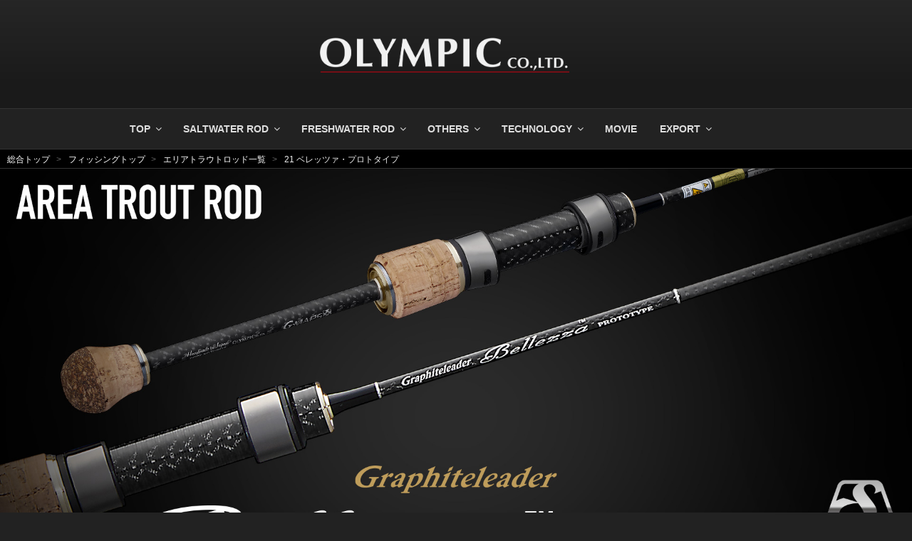

--- FILE ---
content_type: text/html; charset=UTF-8
request_url: https://olympic-co-ltd.jp/fishing/products/21-bellezza-prototype/
body_size: 27177
content:
<!DOCTYPE html>
<html lang="ja" class="no-js no-svg">
<head prefix="og: http://ogp.me/ns# fb: http://ogp.me/ns/fb# website: http://ogp.me/ns/websaite#">
<meta charset="UTF-8"/>
<meta name="viewport" content="width=device-width, initial-scale=1"/>


<meta property="og:title" content="21 BELLEZZA PROTOTYPE"/>
<meta property="og:site_name" content="21 BELLEZZA PROTOTYPE" />
    <meta name="keywords" content="">
  <meta name="description" content="">
    	
<meta property="og:image" content="https://olympic-co-ltd.jp/fishing/olympic_logo.jpg">
<meta property="og:url" content="https://olympic-co-ltd.jp/fishing/products/21-bellezza-prototype/"/>
<meta property="og:type" content="website"/>
<meta name="twitter:site" content="@OLYMPIC_JPN">
<meta name="twitter:card" content="summary">


<!-- jQuery -->
<script src="https://ajax.googleapis.com/ajax/libs/jquery/1.11.1/jquery.min.js"></script>
<!-- /jQuery -->
<script src="https://olympic-co-ltd.jp/fishing/wp-content/themes/OLYMPIC2017/js/accordion.js"></script>
<script src="https://olympic-co-ltd.jp/fishing/wp-content/themes/OLYMPIC2017/js/fixed_midashi.js"></script>
<script src="https://olympic-co-ltd.jp/fishing/wp-content/themes/OLYMPIC2017/js/jquery.colorbox-min.js"></script>
<script src="https://olympic-co-ltd.jp/fishing/wp-content/themes/OLYMPIC2017/js/jquery.bxslider.min.js"></script>
<script src="https://olympic-co-ltd.jp/fishing/wp-content/themes/OLYMPIC2017/js/jquery.fitvids.js"></script>
<script src="https://olympic-co-ltd.jp/fishing/wp-content/themes/OLYMPIC2017/js/okzoom.min.js"></script>
<script src="https://olympic-co-ltd.jp/fishing/wp-content/themes/OLYMPIC2017/js/pagelink.js"></script> 
	
<!-- slick -->
<link href="https://olympic-co-ltd.jp/fishing/wp-content/themes/OLYMPIC2017/slick/slick.css" rel="stylesheet" />
<link href="https://olympic-co-ltd.jp/fishing/wp-content/themes/OLYMPIC2017/slick/slick-theme.css" rel="stylesheet" />
<!-- slick -->	
<script>
$(function(){
    $('.okzoom').okzoom({
        width: 100,  // ルーペの幅
        height:100,  // ルーペの高さ
        round:true,  // ルーペの形
        border: "1px solid black", // ルーペのボーダー指定
        shadow: "0 0 5px #000"  // ルーペの影指定
    });
});
</script>
<script>
  $(function(){
var foo = $('.bxslider').bxSlider({
    randomStart: false,
	auto: true,
    speed: 300,
	pause: 3000,
	touchEnabled: true,
	oneToOneTouch: true,
	video: true,
	useCSS: false,
	tickerHover: true,
	onSlideAfter: function () { foo.startAuto(); }
		});
  });
$(window).load(function(){
    $('.masonry').masonry({
    });
});
</script>
<script>
  (function(i,s,o,g,r,a,m){i['GoogleAnalyticsObject']=r;i[r]=i[r]||function(){
  (i[r].q=i[r].q||[]).push(arguments)},i[r].l=1*new Date();a=s.createElement(o),
  m=s.getElementsByTagName(o)[0];a.async=1;a.src=g;m.parentNode.insertBefore(a,m)
  })(window,document,'script','https://www.google-analytics.com/analytics.js','ga');

  ga('create', 'UA-30082661-2', 'auto');
  ga('send', 'pageview');

</script>
<script type="text/javascript">
$(function(){
    $("#lang-en").click(function(){
        $(".ja").hide();
        $(".en").show();
    });
    $("#lang-ja").click(function(){
        $(".ja").show();
        $(".en").hide();
    });
});
$('#reload').click(function() {
  location.reload();
});
</script>
<script type="text/javascript">
$(function(){
    $("#allview").click(function(){
        $(".hidden").show();
    });
});
$('#reload').click(function() {
  location.reload();
});
</script>
<script>
window.onload = function()
{
    FixedMidashi.create();
};
</script>
<script src="https://olympic-co-ltd.jp/fishing/wp-content/themes/OLYMPIC2017/js/masonry.pkgd.min.js"></script>

<script>(function(html){html.className = html.className.replace(/\bno-js\b/,'js')})(document.documentElement);</script>
<title>21 BELLEZZA PROTOTYPE &#8211; フィッシングロッド | オリムピック | OLYMPIC Co., Ltd.</title>
<meta name='robots' content='noindex,follow' />
<link rel='dns-prefetch' href='//use.fontawesome.com' />
<link rel='dns-prefetch' href='//s.w.org' />
<link rel="alternate" type="application/rss+xml" title="フィッシングロッド | オリムピック | OLYMPIC Co., Ltd. &raquo; フィード" href="https://olympic-co-ltd.jp/fishing/feed/" />
<link rel="alternate" type="application/rss+xml" title="フィッシングロッド | オリムピック | OLYMPIC Co., Ltd. &raquo; コメントフィード" href="https://olympic-co-ltd.jp/fishing/comments/feed/" />
		<!-- This site uses the Google Analytics by MonsterInsights plugin v8.10.0 - Using Analytics tracking - https://www.monsterinsights.com/ -->
		<!-- Note: MonsterInsights is not currently configured on this site. The site owner needs to authenticate with Google Analytics in the MonsterInsights settings panel. -->
					<!-- No UA code set -->
				<!-- / Google Analytics by MonsterInsights -->
				<script type="text/javascript">
			window._wpemojiSettings = {"baseUrl":"https:\/\/s.w.org\/images\/core\/emoji\/11\/72x72\/","ext":".png","svgUrl":"https:\/\/s.w.org\/images\/core\/emoji\/11\/svg\/","svgExt":".svg","source":{"concatemoji":"https:\/\/olympic-co-ltd.jp\/fishing\/wp-includes\/js\/wp-emoji-release.min.js?ver=4.9.26"}};
			!function(e,a,t){var n,r,o,i=a.createElement("canvas"),p=i.getContext&&i.getContext("2d");function s(e,t){var a=String.fromCharCode;p.clearRect(0,0,i.width,i.height),p.fillText(a.apply(this,e),0,0);e=i.toDataURL();return p.clearRect(0,0,i.width,i.height),p.fillText(a.apply(this,t),0,0),e===i.toDataURL()}function c(e){var t=a.createElement("script");t.src=e,t.defer=t.type="text/javascript",a.getElementsByTagName("head")[0].appendChild(t)}for(o=Array("flag","emoji"),t.supports={everything:!0,everythingExceptFlag:!0},r=0;r<o.length;r++)t.supports[o[r]]=function(e){if(!p||!p.fillText)return!1;switch(p.textBaseline="top",p.font="600 32px Arial",e){case"flag":return s([55356,56826,55356,56819],[55356,56826,8203,55356,56819])?!1:!s([55356,57332,56128,56423,56128,56418,56128,56421,56128,56430,56128,56423,56128,56447],[55356,57332,8203,56128,56423,8203,56128,56418,8203,56128,56421,8203,56128,56430,8203,56128,56423,8203,56128,56447]);case"emoji":return!s([55358,56760,9792,65039],[55358,56760,8203,9792,65039])}return!1}(o[r]),t.supports.everything=t.supports.everything&&t.supports[o[r]],"flag"!==o[r]&&(t.supports.everythingExceptFlag=t.supports.everythingExceptFlag&&t.supports[o[r]]);t.supports.everythingExceptFlag=t.supports.everythingExceptFlag&&!t.supports.flag,t.DOMReady=!1,t.readyCallback=function(){t.DOMReady=!0},t.supports.everything||(n=function(){t.readyCallback()},a.addEventListener?(a.addEventListener("DOMContentLoaded",n,!1),e.addEventListener("load",n,!1)):(e.attachEvent("onload",n),a.attachEvent("onreadystatechange",function(){"complete"===a.readyState&&t.readyCallback()})),(n=t.source||{}).concatemoji?c(n.concatemoji):n.wpemoji&&n.twemoji&&(c(n.twemoji),c(n.wpemoji)))}(window,document,window._wpemojiSettings);
		</script>
		<style type="text/css">
img.wp-smiley,
img.emoji {
	display: inline !important;
	border: none !important;
	box-shadow: none !important;
	height: 1em !important;
	width: 1em !important;
	margin: 0 .07em !important;
	vertical-align: -0.1em !important;
	background: none !important;
	padding: 0 !important;
}
</style>
<link rel='stylesheet' id='parent-style-css'  href='https://olympic-co-ltd.jp/fishing/wp-content/themes/twentyseventeen/style.css?ver=4.9.26' type='text/css' media='all' />
<link rel='stylesheet' id='font-awesome-5-css'  href='https://use.fontawesome.com/releases/v5.6.3/css/all.css?ver=5.6.3' type='text/css' media='all' />
<link rel='stylesheet' id='twentyseventeen-style-css'  href='https://olympic-co-ltd.jp/fishing/wp-content/themes/OLYMPIC2017/style.css?ver=4.9.26' type='text/css' media='all' />
<link rel='stylesheet' id='twentyseventeen-colors-dark-css'  href='https://olympic-co-ltd.jp/fishing/wp-content/themes/twentyseventeen/assets/css/colors-dark.css?ver=1.0' type='text/css' media='all' />
<!--[if lt IE 9]>
<link rel='stylesheet' id='twentyseventeen-ie8-css'  href='https://olympic-co-ltd.jp/fishing/wp-content/themes/twentyseventeen/assets/css/ie8.css?ver=1.0' type='text/css' media='all' />
<![endif]-->
<link rel='stylesheet' id='fancybox-css'  href='https://olympic-co-ltd.jp/fishing/wp-content/plugins/easy-fancybox/css/jquery.fancybox.min.css?ver=1.3.24' type='text/css' media='screen' />
<!--[if lt IE 9]>
<script type='text/javascript' src='https://olympic-co-ltd.jp/fishing/wp-content/themes/twentyseventeen/assets/js/html5.js?ver=3.7.3'></script>
<![endif]-->
<script type='text/javascript' src='https://olympic-co-ltd.jp/fishing/wp-includes/js/jquery/jquery.js?ver=1.12.4'></script>
<script type='text/javascript' src='https://olympic-co-ltd.jp/fishing/wp-includes/js/jquery/jquery-migrate.min.js?ver=1.4.1'></script>
<link rel='https://api.w.org/' href='https://olympic-co-ltd.jp/fishing/wp-json/' />
<link rel="EditURI" type="application/rsd+xml" title="RSD" href="https://olympic-co-ltd.jp/fishing/xmlrpc.php?rsd" />
<link rel="wlwmanifest" type="application/wlwmanifest+xml" href="https://olympic-co-ltd.jp/fishing/wp-includes/wlwmanifest.xml" /> 
<meta name="generator" content="WordPress 4.9.26" />
<link rel="canonical" href="https://olympic-co-ltd.jp/fishing/products/21-bellezza-prototype/" />
<link rel='shortlink' href='https://olympic-co-ltd.jp/fishing/?p=7914' />
<link rel="alternate" type="application/json+oembed" href="https://olympic-co-ltd.jp/fishing/wp-json/oembed/1.0/embed?url=https%3A%2F%2Folympic-co-ltd.jp%2Ffishing%2Fproducts%2F21-bellezza-prototype%2F" />
<link rel="alternate" type="text/xml+oembed" href="https://olympic-co-ltd.jp/fishing/wp-json/oembed/1.0/embed?url=https%3A%2F%2Folympic-co-ltd.jp%2Ffishing%2Fproducts%2F21-bellezza-prototype%2F&#038;format=xml" />
	<style id="twentyseventeen-custom-header-styles" type="text/css">
			.site-title,
		.site-description {
			position: absolute;
			clip: rect(1px, 1px, 1px, 1px);
		}
		</style>
	<link rel="icon" href="https://olympic-co-ltd.jp/fishing/wp-content/uploads/2021/04/cropped-ms-icon-32x32.png" sizes="32x32" />
<link rel="icon" href="https://olympic-co-ltd.jp/fishing/wp-content/uploads/2021/04/cropped-ms-icon-192x192.png" sizes="192x192" />
<link rel="apple-touch-icon-precomposed" href="https://olympic-co-ltd.jp/fishing/wp-content/uploads/2021/04/cropped-ms-icon-180x180.png" />
<meta name="msapplication-TileImage" content="https://olympic-co-ltd.jp/fishing/wp-content/uploads/2021/04/cropped-ms-icon-270x270.png" />
</head>

<body class="page-template-default page page-id-7914 page-child parent-pageid-144 wp-custom-logo has-header-image page-one-column title-tagline-hidden colors-dark">
<!--FACEBOOK PAGE SDK--><div id="fb-root"></div>
<script>(function(d, s, id) {
  var js, fjs = d.getElementsByTagName(s)[0];
  if (d.getElementById(id)) return;
  js = d.createElement(s); js.id = id;
  js.src = "//connect.facebook.net/ja_JP/sdk.js#xfbml=1&version=v2.8";
  fjs.parentNode.insertBefore(js, fjs);
}(document, 'script', 'facebook-jssdk'));</script>
<!--FACEBOOK PAGE SDK-->
<div id="page" class="site">
	<a class="skip-link screen-reader-text" href="#content">コンテンツへスキップ</a>

	<header id="masthead" class="site-header" role="banner">

		<div class="custom-header">

	<div class="custom-header-media">
		<div id="wp-custom-header" class="wp-custom-header"><img src="https://olympic-co-ltd.jp/fishing/wp-content/uploads/2023/12/fishing_top_main_sp_2024.jpg" width="2000" height="1200" alt="フィッシングロッド | オリムピック | OLYMPIC Co., Ltd." srcset="https://olympic-co-ltd.jp/fishing/wp-content/uploads/2023/12/fishing_top_main_sp_2024.jpg 2000w, https://olympic-co-ltd.jp/fishing/wp-content/uploads/2023/12/fishing_top_main_sp_2024-300x180.jpg 300w, https://olympic-co-ltd.jp/fishing/wp-content/uploads/2023/12/fishing_top_main_sp_2024-768x461.jpg 768w, https://olympic-co-ltd.jp/fishing/wp-content/uploads/2023/12/fishing_top_main_sp_2024-1024x614.jpg 1024w" sizes="100vw" /></div>	</div>

	<div class="site-branding">
	<div class="wrap">

		<a href="https://olympic-co-ltd.jp/fishing/" class="custom-logo-link" rel="home" itemprop="url"><img width="1777" height="250" src="https://olympic-co-ltd.jp/fishing/wp-content/uploads/2017/01/cropped-logo_1920x270.png" class="custom-logo" alt="フィッシングロッド | オリムピック | OLYMPIC Co., Ltd." itemprop="logo" srcset="https://olympic-co-ltd.jp/fishing/wp-content/uploads/2017/01/cropped-logo_1920x270.png 1777w, https://olympic-co-ltd.jp/fishing/wp-content/uploads/2017/01/cropped-logo_1920x270-300x42.png 300w, https://olympic-co-ltd.jp/fishing/wp-content/uploads/2017/01/cropped-logo_1920x270-768x108.png 768w, https://olympic-co-ltd.jp/fishing/wp-content/uploads/2017/01/cropped-logo_1920x270-1024x144.png 1024w" sizes="100vw" /></a>
		<div class="site-branding-text">
							<p class="site-title"><a href="https://olympic-co-ltd.jp/fishing/" rel="home">フィッシングロッド | オリムピック | OLYMPIC Co., Ltd.</a></p>
			
					</div><!-- .site-branding-text -->

		
	</div><!-- .wrap -->
</div><!-- .site-branding -->

</div><!-- .custom-header -->

					<div class="navigation-top">
				<div class="wrap">
					<nav id="site-navigation" class="main-navigation" role="navigation" aria-label="トップメニュー">
	<button class="menu-toggle" aria-controls="top-menu" aria-expanded="false"><svg class="icon icon-bars" aria-hidden="true" role="img"> <use href="#icon-bars" xlink:href="#icon-bars"></use> </svg><svg class="icon icon-close" aria-hidden="true" role="img"> <use href="#icon-close" xlink:href="#icon-close"></use> </svg>メニュー</button>
	<div class="menu-%e3%83%a1%e3%82%a4%e3%83%b3%e3%83%a1%e3%83%8b%e3%83%a5%e3%83%bccac-container"><ul id="top-menu" class="menu"><li id="menu-item-9315" class="menu-item menu-item-type-custom menu-item-object-custom menu-item-has-children menu-item-9315"><a>TOP<svg class="icon icon-angle-down" aria-hidden="true" role="img"> <use href="#icon-angle-down" xlink:href="#icon-angle-down"></use> </svg></a>
<ul class="sub-menu">
	<li id="menu-item-9317" class="menu-item menu-item-type-custom menu-item-object-custom menu-item-9317"><a href="https://olympic-co-ltd.jp/">OLYMPIC TOP</a></li>
	<li id="menu-item-9319" class="menu-item menu-item-type-custom menu-item-object-custom menu-item-home menu-item-9319"><a href="https://olympic-co-ltd.jp/fishing/">FISHING TOP</a></li>
</ul>
</li>
<li id="menu-item-9321" class="menu-item menu-item-type-custom menu-item-object-custom menu-item-has-children menu-item-9321"><a>SALTWATER ROD<svg class="icon icon-angle-down" aria-hidden="true" role="img"> <use href="#icon-angle-down" xlink:href="#icon-angle-down"></use> </svg></a>
<ul class="sub-menu">
	<li id="menu-item-9322" class="menu-item menu-item-type-custom menu-item-object-custom menu-item-9322"><a href="https://olympic-co-ltd.jp/fishing/eging_lineup/">EGING</a></li>
	<li id="menu-item-14337" class="menu-item menu-item-type-custom menu-item-object-custom menu-item-14337"><a href="https://olympic-co-ltd.jp/fishing/offshoreeging_lineup/">OFFSHORE EGING</a></li>
	<li id="menu-item-9325" class="menu-item menu-item-type-custom menu-item-object-custom menu-item-9325"><a href="https://olympic-co-ltd.jp/fishing/lightgame_lineup/">LIGHT GAME</a></li>
	<li id="menu-item-9327" class="menu-item menu-item-type-custom menu-item-object-custom menu-item-9327"><a href="https://olympic-co-ltd.jp/fishing/seabass_lineup/">SEABASS</a></li>
	<li id="menu-item-14338" class="menu-item menu-item-type-custom menu-item-object-custom menu-item-14338"><a href="https://olympic-co-ltd.jp/fishing/boatseabass_lineup/">BOAT SEABASS</a></li>
	<li id="menu-item-9328" class="menu-item menu-item-type-custom menu-item-object-custom menu-item-9328"><a href="https://olympic-co-ltd.jp/fishing/shorejigging_lineup/">SHORE JIGGING</a></li>
	<li id="menu-item-9330" class="menu-item menu-item-type-custom menu-item-object-custom menu-item-9330"><a href="https://olympic-co-ltd.jp/fishing/offshorejigging_lineup/">OFFSHORE JIGGING</a></li>
	<li id="menu-item-10502" class="menu-item menu-item-type-custom menu-item-object-custom menu-item-10502"><a href="https://olympic-co-ltd.jp/fishing/offshorecasting_lineup/">OFFSHORE CASTING</a></li>
	<li id="menu-item-9332" class="menu-item menu-item-type-custom menu-item-object-custom menu-item-9332"><a href="https://olympic-co-ltd.jp/fishing/tairubber_lineup/">TAIRUBBER / TENYA</a></li>
</ul>
</li>
<li id="menu-item-9334" class="menu-item menu-item-type-custom menu-item-object-custom menu-item-has-children menu-item-9334"><a>FRESHWATER ROD<svg class="icon icon-angle-down" aria-hidden="true" role="img"> <use href="#icon-angle-down" xlink:href="#icon-angle-down"></use> </svg></a>
<ul class="sub-menu">
	<li id="menu-item-9336" class="menu-item menu-item-type-custom menu-item-object-custom menu-item-9336"><a href="https://olympic-co-ltd.jp/fishing/blackbass_lineup/">BLACK BASS</a></li>
	<li id="menu-item-9338" class="menu-item menu-item-type-custom menu-item-object-custom menu-item-9338"><a href="https://olympic-co-ltd.jp/fishing/areatrout_lineup/">AREA TROUT</a></li>
</ul>
</li>
<li id="menu-item-9340" class="menu-item menu-item-type-custom menu-item-object-custom menu-item-has-children menu-item-9340"><a>OTHERS<svg class="icon icon-angle-down" aria-hidden="true" role="img"> <use href="#icon-angle-down" xlink:href="#icon-angle-down"></use> </svg></a>
<ul class="sub-menu">
	<li id="menu-item-9341" class="menu-item menu-item-type-custom menu-item-object-custom menu-item-9341"><a href="https://olympic-co-ltd.jp/fishing/products/compatto/">COMPACT ROD</a></li>
	<li id="menu-item-9422" class="menu-item menu-item-type-custom menu-item-object-custom menu-item-9422"><a href="https://olympic-co-ltd.jp/fishing/products/名匠筏-掛技/">IKADA</a></li>
	<li id="menu-item-9424" class="menu-item menu-item-type-custom menu-item-object-custom menu-item-9424"><a href="https://olympic-co-ltd.jp/fishing/products/goods/">GOODS</a></li>
</ul>
</li>
<li id="menu-item-9425" class="menu-item menu-item-type-custom menu-item-object-custom menu-item-has-children menu-item-9425"><a>TECHNOLOGY<svg class="icon icon-angle-down" aria-hidden="true" role="img"> <use href="#icon-angle-down" xlink:href="#icon-angle-down"></use> </svg></a>
<ul class="sub-menu">
	<li id="menu-item-9426" class="menu-item menu-item-type-custom menu-item-object-custom menu-item-9426"><a href="https://olympic-co-ltd.jp/fishing/japan-quality/">JAPAN QUALITY</a></li>
	<li id="menu-item-9427" class="menu-item menu-item-type-custom menu-item-object-custom menu-item-9427"><a href="https://olympic-co-ltd.jp/fishing/material-technology/">MATERIAL,<br>TECHNOLOGY</a></li>
	<li id="menu-item-11911" class="menu-item menu-item-type-custom menu-item-object-custom menu-item-11911"><a href="https://olympic-co-ltd.jp/fishing/reelseat/">ORIGINAL REEL SEAT</a></li>
	<li id="menu-item-13514" class="menu-item menu-item-type-custom menu-item-object-custom menu-item-13514"><a href="https://olympic-co-ltd.jp/fishing/solidtip/">ORIGINAL SOLID TIP<div class="menubtn_t1100gsolid"><nobr>・TRAYCA®T1100G SOLID HS+</nobr></div></a></li>
	<li id="menu-item-14341" class="menu-item menu-item-type-custom menu-item-object-custom menu-item-14341"><a href="https://olympic-co-ltd.jp/fishing/titaniumsolidtip/"><div class="menubtn_titaniumsolid">・TITANIUM SOLID</div></a></li>
</ul>
</li>
<li id="menu-item-9428" class="menu-item menu-item-type-custom menu-item-object-custom menu-item-9428"><a target="_blank" href="https://www.youtube.com/c/OLYMPICTV/featured">MOVIE</a></li>
<li id="menu-item-9429" class="menu-item menu-item-type-custom menu-item-object-custom menu-item-has-children menu-item-9429"><a>EXPORT<svg class="icon icon-angle-down" aria-hidden="true" role="img"> <use href="#icon-angle-down" xlink:href="#icon-angle-down"></use> </svg></a>
<ul class="sub-menu">
	<li id="menu-item-9430" class="menu-item menu-item-type-custom menu-item-object-custom menu-item-9430"><a href="https://olympic-co-ltd.jp/fishing/export_lineup/">PRODUCTS</a></li>
	<li id="menu-item-9431" class="menu-item menu-item-type-custom menu-item-object-custom menu-item-9431"><a href="https://olympic-co-ltd.jp/fishing/agent-map/">OVERSEAS AGENT LIST</a></li>
	<li id="menu-item-9432" class="menu-item menu-item-type-custom menu-item-object-custom menu-item-9432"><a href="https://olympic-co-ltd.jp/fishing/contact-us/">CONTACT US</a></li>
</ul>
</li>
</ul></div>
	</nav><!-- #site-navigation -->
				</div><!-- .wrap -->
			</div><!-- .navigation-top -->
		
	</header><!-- #masthead -->
	
			<div class="pankuzu">
			<ol class="breadcrumb" itemscope itemtype="https://schema.org/BreadcrumbList">

  <li itemprop="itemListElement" itemscope
      itemtype="https://schema.org/ListItem">
    <a itemprop="item" href="https://olympic-co-ltd.jp/">
        <span itemprop="name">総合トップ</span>
    </a>
    <meta itemprop="position" content="1" />
  </li>

  <li itemprop="itemListElement" itemscope
      itemtype="https://schema.org/ListItem">
    <a itemprop="item" href="/fishing/">
        <span itemprop="name">フィッシングトップ</span>
    </a>
    <meta itemprop="position" content="2" />
  </li>

  <li itemprop="itemListElement" itemscope
      itemtype="https://schema.org/ListItem">
    <a itemprop="item" href="/fishing/areatrout_lineup/">
        <span itemprop="name">エリアトラウトロッド一覧</span>
    </a>
    <meta itemprop="position" content="3" />
  </li>

  <li itemprop="itemListElement" itemscope
      itemtype="https://schema.org/ListItem">
        <span itemprop="name">21 ベレッツァ・プロトタイプ</span>
    <meta itemprop="position" content="4" />
  </li>

</ol>		</div>
	
	<div class="single-featured-image-header"><img width="1920" height="850" src="https://olympic-co-ltd.jp/fishing/wp-content/uploads/2022/08/main_21bellezza_prototype.jpg" class="attachment-twentyseventeen-featured-image size-twentyseventeen-featured-image wp-post-image" alt="" srcset="https://olympic-co-ltd.jp/fishing/wp-content/uploads/2022/08/main_21bellezza_prototype.jpg 1920w, https://olympic-co-ltd.jp/fishing/wp-content/uploads/2022/08/main_21bellezza_prototype-300x133.jpg 300w, https://olympic-co-ltd.jp/fishing/wp-content/uploads/2022/08/main_21bellezza_prototype-768x340.jpg 768w, https://olympic-co-ltd.jp/fishing/wp-content/uploads/2022/08/main_21bellezza_prototype-1024x453.jpg 1024w" sizes="100vw" /></div><!-- .single-featured-image-header -->
	<div class="site-content-contain">
		<div id="content" class="site-content">
<div class="wrap">
	<div id="primary" class="content-area">
		<main id="main" class="site-main" role="main">

			
<article id="post-7914" class="post-7914 page type-page status-publish has-post-thumbnail hentry">

	<div class="entry-content">
		<p><!-- 製品名 --></p>
<div class="products_name">21 ベレッツァ・プロトタイプ</div>
<p><!-- キャッチコピー --></p>
<div class="catchcopy">完全トーナメント仕様。勝つためのベレッツァ・プロトタイプ。</div>
<p><!-- ボディコピー --></p>
<div class="bodycopy">ベレッツァ・プロトタイプがトーナメント仕様としてリニューアル。コルトシリーズで培われた掛ける、乗せる、感じるという絶対要素を対エリアトラウトの理論に当てはめ徹底追及。指先から手首にかけて違和感なく感覚を繋げる新採用のカーボンリールシートが水中の変化もよりクリアに。最低限の動作でフッキングが決まり、瀬戸際のあと数匹の差を埋める。どこまでもシャープでキレのあるエリアロッド。勝つためだけに進化したベレッツァ・プロトタイプ。</div>
<p><!-- 特約店 --></p>
<div style="margin-top: 0px;">
<table>
<tbody>
<tr>
<th class="tokuyaku"><a href="https://olympic-co-ltd.jp/fishing/stockist/"><img class="alignnone" src="https://olympic-co-ltd.jp/fishing/wp-content/uploads/2021/12/tokuyaku.png" alt="" width="60px" /></a></th>
<td class="tokuyaku">この製品は、<a style="color: #009fe8;" href="https://olympic-co-ltd.jp/fishing/stockist/">オリムピック特約小売店</a>でお買い求めください。</td>
</tr>
</tbody>
</table>
</div>
<div style="margin-top: 30px;"><img class="alignnone" src="https://olympic-co-ltd.jp/fishing/wp-content/uploads/2021/12/sub_bellezza_prototype.jpg" alt="" width="750" /></div>
<p><!-- ラインナップ --></p>
<div class="heading">LINEUP</div>
<div class="model">SPINNING MODEL</div>
<div class="part_number arrow_s">21GBLZPS-572XUL-S</div>
<div class="tip">〈ソリッドティップ〉</div>
<div class="bodycopy">マイクロスプーン・マイクロクランクにフォーカスしたフィネスモデル。コルトシリーズで培われた技術を応用した掛けるためのフィネスロッド。一見硬い印象を持つバット部もトレカ®T1100Gの粘りにより負荷に応じて素直に曲がりこむため、細糸でのトラブルをクリア。</div>
<div class="scroll">
<!--

<table class="spec">


<tbody>


<tr>


<th class="spec">Length
(m)</th>




<th class="spec">Power</th>




<th class="spec">Action</th>




<th class="spec">Weight
(g)</th>




<th class="spec">Close
(cm)</th>




<th class="spec">Top Dia
(mm)</th>




<th class="spec">Section
(pcs.)</th>




<th class="spec">Lure
(g)</th>




<th class="spec">Line
(lb.)</th>




<th class="spec">Price
(yen)</th>


</tr>


</tbody>




<tbody>


<tr>


<td class="spec">1.70</td>




<td class="spec">XUL</td>




<td class="spec">RF</td>




<td class="spec">54</td>




<td class="spec">87.2</td>




<td class="spec">0.6</td>




<td class="spec">2</td>




<td class="spec">0.2-2.5</td>




<td class="spec">MAX3</td>




<td class="spec">36,500</td>


</tr>


</tbody>


</table>

-->
					<table class="spec">
				<tbody>
				<tr>
										<th class="spec">Length<br />(m)</th>
												<th class="spec">Power</th>
												<th class="spec">Action</th>
												<th class="spec">Weight<br />(g)</th>
												<th class="spec">Close<br />(cm)</th>
												<th class="spec">Top Dia<br />(mm)</th>
												<th class="spec">Section<br />(pcs.)</th>
												<th class="spec">Lure<br />(g)</th>
												<th class="spec">Line<br />(lb)</th>
												<th class="spec">Price<br />(JPY)</th>
											</tr>
					</tbody>
                  										<tbody>
										<tr>
										<td class="spec">1.7</td>
																			<td class="spec">XUL</td>
																			<td class="spec">Regular-Fast</td>
																			<td class="spec">54</td>
																			<td class="spec">87.2</td>
																			<td class="spec">0.6</td>
																			<td class="spec">2</td>
																			<td class="spec">0.2-2.5</td>
																			<td class="spec">MAX3</td>
																			<td class="spec">44,000</td>
										</tr>
										</tbody>
										</table>
									
</div>
<div class="part_number arrow_s">21GBLZPS-582SUL-T</div>
<div class="bodycopy">クランキングモデル。シャープに仕上げたシリーズの中で、あえてダルさを残しバイトを弾かず絡めとるようなフッキングを可能にしたモデル。短めのレングスにより積極的にアクションさせていく場面においてもパワーロスを軽減。</div>
<div class="scroll">
<!--

<table class="spec">


<tbody>


<tr>


<th class="spec">Length
(m)</th>




<th class="spec">Power</th>




<th class="spec">Action</th>




<th class="spec">Weight
(g)</th>




<th class="spec">Close
(cm)</th>




<th class="spec">Top Dia
(mm)</th>




<th class="spec">Section
(pcs.)</th>




<th class="spec">Lure
(g)</th>




<th class="spec">Line
(lb.)</th>




<th class="spec">Price
(yen)</th>


</tr>


</tbody>




<tbody>


<tr>


<td class="spec">1.72</td>




<td class="spec">SUL</td>




<td class="spec">RF</td>




<td class="spec">57</td>




<td class="spec">88.3</td>




<td class="spec">1.0</td>




<td class="spec">2</td>




<td class="spec">0.6-3.5</td>




<td class="spec">MAX4</td>




<td class="spec">37,500</td>


</tr>


</tbody>


</table>

-->
					<table class="spec">
				<tbody>
				<tr>
										<th class="spec">Length<br />(m)</th>
												<th class="spec">Power</th>
												<th class="spec">Action</th>
												<th class="spec">Weight<br />(g)</th>
												<th class="spec">Close<br />(cm)</th>
												<th class="spec">Top Dia<br />(mm)</th>
												<th class="spec">Section<br />(pcs.)</th>
												<th class="spec">Lure<br />(g)</th>
												<th class="spec">Line<br />(lb)</th>
												<th class="spec">Price<br />(JPY)</th>
											</tr>
					</tbody>
                  										<tbody>
										<tr>
										<td class="spec">1.72</td>
																			<td class="spec">SUL</td>
																			<td class="spec">Regular-Fast</td>
																			<td class="spec">54</td>
																			<td class="spec">88.3</td>
																			<td class="spec">1</td>
																			<td class="spec">2</td>
																			<td class="spec">0.6-3.5</td>
																			<td class="spec">MAX4</td>
																			<td class="spec">45,000</td>
										</tr>
										</tbody>
										</table>
									
</div>
<div class="part_number arrow_s">21GBLZPS-5112UL-S-BB</div>
<div class="tip">〈ソリッドティップ〉</div>
<div class="bodycopy">低水温期に必要不可欠であるボトム攻略に特化したモデル。ボトムの感触を正確に伝える感度、距離のあるバイトもしっかり拾って深いフッキングに対応するハリのあるブランクス。</div>
<div class="tip_caption">（BB=ボトムバンピング）</div>
<div class="scroll">
<!--

<table class="spec">


<tbody>


<tr>


<th class="spec">Length
(m)</th>




<th class="spec">Power</th>




<th class="spec">Action</th>




<th class="spec">Weight
(g)</th>




<th class="spec">Close
(cm)</th>




<th class="spec">Top Dia
(mm)</th>




<th class="spec">Section
(pcs.)</th>




<th class="spec">Lure
(g)</th>




<th class="spec">Line
(lb.)</th>




<th class="spec">Price
(yen)</th>


</tr>


</tbody>




<tbody>


<tr>


<td class="spec">1.80</td>




<td class="spec">UL</td>




<td class="spec">EXF</td>




<td class="spec">54</td>




<td class="spec">92.3</td>




<td class="spec">0.6</td>




<td class="spec">2</td>




<td class="spec">0.6-4</td>




<td class="spec">MAX3</td>




<td class="spec">37,000</td>


</tr>


</tbody>


</table>

-->
					<table class="spec">
				<tbody>
				<tr>
										<th class="spec">Length<br />(m)</th>
												<th class="spec">Power</th>
												<th class="spec">Action</th>
												<th class="spec">Weight<br />(g)</th>
												<th class="spec">Close<br />(cm)</th>
												<th class="spec">Top Dia<br />(mm)</th>
												<th class="spec">Section<br />(pcs.)</th>
												<th class="spec">Lure<br />(g)</th>
												<th class="spec">Line<br />(lb)</th>
												<th class="spec">Price<br />(JPY)</th>
											</tr>
					</tbody>
                  										<tbody>
										<tr>
										<td class="spec">1.8</td>
																			<td class="spec">UL</td>
																			<td class="spec">Extra-Fast</td>
																			<td class="spec">56</td>
																			<td class="spec">92.3</td>
																			<td class="spec">0.6</td>
																			<td class="spec">2</td>
																			<td class="spec">0.6-4</td>
																			<td class="spec">MAX3</td>
																			<td class="spec">44,000</td>
										</tr>
										</tbody>
										</table>
									
</div>
<div class="part_number arrow_s">21GBLZPS-612UL-T</div>
<div class="bodycopy">高活性を逃さない。放流マスを最大手返しでとっていくためのチューブラーモデル。まさに、このシリーズを代表するがごとく、とにかくシャープなブランクスはスプーンはもちろんミノーイングにもマッチ。太軸フックを用いた対大型マスにも。</div>
<div class="scroll">
<!--

<table class="spec">


<tbody>


<tr>


<th class="spec">Length
(m)</th>




<th class="spec">Power</th>




<th class="spec">Action</th>




<th class="spec">Weight
(g)</th>




<th class="spec">Close
(cm)</th>




<th class="spec">Top Dia
(mm)</th>




<th class="spec">Section
(pcs.)</th>




<th class="spec">Lure
(g)</th>




<th class="spec">Line
(lb.)</th>




<th class="spec">Price
(yen)</th>


</tr>


</tbody>




<tbody>


<tr>


<td class="spec">1.85</td>




<td class="spec">UL</td>




<td class="spec">F</td>




<td class="spec">56</td>




<td class="spec">95.0</td>




<td class="spec">1.0</td>




<td class="spec">2</td>




<td class="spec">1-6</td>




<td class="spec">MAX4</td>




<td class="spec">38,000</td>


</tr>


</tbody>


</table>

-->
					<table class="spec">
				<tbody>
				<tr>
										<th class="spec">Length<br />(m)</th>
												<th class="spec">Power</th>
												<th class="spec">Action</th>
												<th class="spec">Weight<br />(g)</th>
												<th class="spec">Close<br />(cm)</th>
												<th class="spec">Top Dia<br />(mm)</th>
												<th class="spec">Section<br />(pcs.)</th>
												<th class="spec">Lure<br />(g)</th>
												<th class="spec">Line<br />(lb)</th>
												<th class="spec">Price<br />(JPY)</th>
											</tr>
					</tbody>
                  										<tbody>
										<tr>
										<td class="spec">1.85</td>
																			<td class="spec">UL</td>
																			<td class="spec">Fast</td>
																			<td class="spec">57</td>
																			<td class="spec">95</td>
																			<td class="spec">1</td>
																			<td class="spec">2</td>
																			<td class="spec">1-6</td>
																			<td class="spec">MAX4</td>
																			<td class="spec">45,000</td>
										</tr>
										</tbody>
										</table>
									
</div>
<div style="text-align: right; margin-bottom: 15px;"><span style="color: #ff0000;">≫</span> <a href="https://olympic-co-ltd.jp/top/rodpower.html" class="fancybox-iframe">Power表記について</a></div>
<div style="text-align: right; font-size: 0.8em;">※表示価格は消費税抜きの本体価格です。</div>
<p><!-- ブランクスマテリアル＆テクノロジー --></p>
<div class="heading">BLANK MATERIAL &amp; TECHNOLOGY</div>
<div class="bodycopy">「トレカ®T1100G」・40t高弾性カーボン、低弾性カーボンなど様々なマテリアルを使用し硬と柔を使い分けできるブランクスに。バット部には「スーパークワトログラファイトクロスLV」、「G-MAPS製法（PAT.）」をプラスし、パワーロスを最小限に抑えつつも寄せてくれるブランクスに仕上がっています。</div>
<div>
<div class="material"><img class="alignnone size-full wp-image-409" src="https://olympic-co-ltd.jp/fishing/wp-content/uploads/2018/01/Super-QUATTRO-GRAPHITE-CLOTH-LV.png" alt="" width="960" height="360" /></div>
<div class="material"><img class="alignnone size-full wp-image-425" src="https://olympic-co-ltd.jp/fishing/wp-content/uploads/2017/01/G-MAPS.png" alt="" width="960" height="360" srcset="https://olympic-co-ltd.jp/fishing/wp-content/uploads/2017/01/G-MAPS.png 960w, https://olympic-co-ltd.jp/fishing/wp-content/uploads/2017/01/G-MAPS-300x113.png 300w, https://olympic-co-ltd.jp/fishing/wp-content/uploads/2017/01/G-MAPS-768x288.png 768w" sizes="(max-width: 767px) 89vw, (max-width: 1000px) 54vw, (max-width: 1071px) 543px, 580px" /></div>
<div class="material"><img class="alignnone size-full wp-image-431" src="https://olympic-co-ltd.jp/fishing/wp-content/uploads/2017/01/O.S.S.png" alt="" width="960" height="360" /></div>
<div class="material"><img class="alignnone size-full wp-image-4757" src="https://olympic-co-ltd.jp/fishing/wp-content/uploads/2017/01/TRAYCA-T1100G.png" alt="" width="960" height="360" /></div>
<div class="material"><img class="alignnone size-full wp-image-423" src="https://olympic-co-ltd.jp/fishing/wp-content/uploads/2017/01/nanoalloy.png" alt="" width="960" height="360" srcset="https://olympic-co-ltd.jp/fishing/wp-content/uploads/2017/01/nanoalloy.png 960w, https://olympic-co-ltd.jp/fishing/wp-content/uploads/2017/01/nanoalloy-300x113.png 300w, https://olympic-co-ltd.jp/fishing/wp-content/uploads/2017/01/nanoalloy-768x288.png 768w" sizes="(max-width: 767px) 89vw, (max-width: 1000px) 54vw, (max-width: 1071px) 543px, 580px" /></div>
<div class="materialbottom">マテリアル＆テクノロジーについての詳細は<a href="https://olympic-co-ltd.jp/fishing/material-technology/">コチラ</a></div>
</div>
<p><!-- フィーチャー --></p>
<div class="heading">FEATURES</div>
<div class="feature_caption">※画像クリックで拡大</div>
<div>
<table class="features">
<tbody>
<tr>
<th class="features"><a href="https://olympic-co-ltd.jp/fishing/wp-content/uploads/2021/12/features_main_bellezza_prototype_guide.jpg"><img class="alignnone size-full wp-image-4806" src="https://olympic-co-ltd.jp/fishing/wp-content/uploads/2021/12/features_main_bellezza_prototype_guide.jpg" alt="" width="960" height="640" /></a></th>
<td class="features"><span class="ja">全モデルに軽量なチタンフレームトルザイトリングKガイドを採用。ロッドバランスを向上させるKRコンセプトを採用。</span></td>
</tr>
<tr>
<th class="features"><a href="https://olympic-co-ltd.jp/fishing/wp-content/uploads/2020/12/21-BELLEZZA-PROTOTYPE_3.jpg"><img class="alignnone size-full wp-image-4806" src="https://olympic-co-ltd.jp/fishing/wp-content/uploads/2020/12/21-BELLEZZA-PROTOTYPE_3.jpg" alt="" width="960" height="640" /></a></th>
<td class="features"><span class="ja">ジョイントは高精度なスピゴットフェルール(印籠継)を採用し、スムースなベンディングカーブを実現。</span></td>
</tr>
<tr>
<th class="features"><a href="https://olympic-co-ltd.jp/fishing/wp-content/uploads/2021/12/features_main_bellezza_prototype_reelseat.jpg"><img class="alignnone size-full wp-image-4752" src="https://olympic-co-ltd.jp/fishing/wp-content/uploads/2021/12/features_main_bellezza_prototype_reelseat.jpg" alt="" width="960" height="640" /></a></th>
<td class="features"><span class="ja">高感度カーボンリールシート採用。より突き抜けた感度を実現。</span><span class="en">High precision spigot ferrule.</span></td>
</tr>
<tr>
<th class="features"><a href="https://olympic-co-ltd.jp/fishing/wp-content/uploads/2021/12/features_main_bellezza_prototype_grip.jpg"><img class="alignnone size-full wp-image-5299" src="https://olympic-co-ltd.jp/fishing/wp-content/uploads/2021/12/features_main_bellezza_prototype_grip.jpg" alt="" width="960" height="640" /></a></th>
<td class="features"><span class="ja">カーボンリールシートにコルクグリップをアップロックで採用。高感度でありながら握り込みやすく、アタリを取り掛けるといった動作をしやすいグリップデザイン。</span></td>
</tr>
</tbody>
</table>
</div>
<p><!-- MADE IN JAPAN --></p>
<div class="madeinjapan"><a href="https://olympic-co-ltd.jp/fishing/japan-quality/"><img class="alignnone size-full wp-image-1363" src="https://olympic-co-ltd.jp/fishing/wp-content/uploads/2017/01/MADE-IN-JAPAN.png" srcset="https://olympic-co-ltd.jp/fishing/wp-content/uploads/2017/01/MADE-IN-JAPAN.png 978w, https://olympic-co-ltd.jp/fishing/wp-content/uploads/2017/01/MADE-IN-JAPAN-300x79.png 300w, https://olympic-co-ltd.jp/fishing/wp-content/uploads/2017/01/MADE-IN-JAPAN-768x203.png 768w" sizes="(max-width: 767px) 89vw, (max-width: 1000px) 54vw, (max-width: 1071px) 543px, 580px" /></a></div>
<p><!-- すさみブランド --></p>
<div style="margin-top: -20px;">
<table>
<tbody>
<tr>
<th class="susami"><a href="https://olympic-co-ltd.jp/fishing/japan-quality/"><img class="alignnone" src="https://olympic-co-ltd.jp/fishing/wp-content/uploads/2017/01/susamibrand.png" alt="" width="960" height="640" /></a></th>
<td class="susami">「すさみブランド」についての詳細は<a href="https://olympic-co-ltd.jp/fishing/japan-quality/">コチラ</a></td>
</tr>
</tbody>
</table>
</div>
<p><!-- 動画 --><br />
<!-- 製品ラインナップ一覧 --></p>
<div style="margin-top: 100px;">
<section><a class="p_lineup" href="https://olympic-co-ltd.jp/fishing/areatrout_lineup/"><span class="p_lineup_text">エリアトラウトロッド<br />
ラインナップ一覧</span></a></section>
</div>
﻿<ul id="sns-wrap" style="margin:20px auto;padding:0;overflow: hidden;list-style: none;position:absolute;right:0;top:-4px;">
<!--<li style="float: left;margin:0 10px 0 0;overflow: hidden;">
<a href="https://twitter.com/share" class="twitter-share-button" data-via="OLYMPIC_JPN">Tweet</a>
<script>!function(d,s,id){var js,fjs=d.getElementsByTagName(s)[0],p=/^http:/.test(d.location)?'http':'https';if(!d.getElementById(id)){js=d.createElement(s);js.id=id;js.src=p+'://platform.twitter.com/widgets.js';fjs.parentNode.insertBefore(js,fjs);}}(document, 'script', 'twitter-wjs');</script>
</li>-->
<li style="float: left;margin:0 10px 0 0;overflow: hidden;line-height: 1;">
<div id="fb-root"></div>
<script>(function(d, s, id) {
  var js, fjs = d.getElementsByTagName(s)[0];
  if (d.getElementById(id)) return;
  js = d.createElement(s); js.id = id;
  js.src = "//connect.facebook.net/ja_JP/sdk.js#xfbml=1&version=v2.8";
  fjs.parentNode.insertBefore(js, fjs);
}(document, 'script', 'facebook-jssdk'));</script>
<div class="fb-share-button" data-href="https://olympic-co-ltd.jp/fishing/products/21-bellezza-prototype/" data-layout="button_count" data-size="small" data-mobile-iframe="true"><a class="fb-xfbml-parse-ignore" target="_blank" href="https://www.facebook.com/sharer/sharer.php?u=https://olympic-co-ltd.jp/fishing/products/21-bellezza-prototype/">シェア</a></div>
</li><!--
<li style="float: left;margin:0 10px 0 0;overflow: hidden;">
<a class="tumblr-share-button" href="https://www.tumblr.com/share"></a>
<script id="tumblr-js" async src="https://assets.tumblr.com/share-button.js"></script>
</li>
<li style="float: left;margin:0 10px 0 0;overflow: hidden;">
<script src="https://apis.google.com/js/platform.js" async defer>
  {lang: 'ja'}
</script>
<div class="g-plus" data-action="share" data-annotation="bubble"></div>
</li>-->
</ul>
	</div><!-- .entry-content -->
</article><!-- #post-## -->

		</main><!-- #main -->
	</div><!-- #primary -->
</div><!-- .wrap -->


		</div><!-- #content -->

		<footer id="colophon" class="site-footer" role="contentinfo">
			<div class="wrap">
				

	<aside class="widget-area" role="complementary">
					<div class="widget-column footer-widget-1">
				<section id="custom_html-2" class="widget_text widget widget_custom_html"><div class="textwidget custom-html-widget"><!-- PAGE TOP -->
<div class="materialbottom" style="margin-top: -20px; text-align: center;"><a href="#">PAGE TOP▲</a></div>

<!-- バナー -->
<div style="clear: both; width: 100%; margin: 50px auto;">
	
<!-- バナー_テスタープロフィール -->
<div class="service">
<a href="https://olympic-co-ltd.jp/fishing/field-tester-profile/"><img src="https://olympic-co-ltd.jp/fishing/wp-content/uploads/2017/01/testerprofile.png" alt="" width="768" height="256" /></a>
</div>

<!-- バナー_ユーザーレポート 
<div class="service">
<a href="https://olympic-co-ltd.jp/fishing/users-report/"><img src="https://olympic-co-ltd.jp/fishing/wp-content/uploads/2019/02/usersreportbn.jpg" alt="" width="768" height="256" /></a>
</div>
-->
<!-- バナー_アフターパーツ -->
<div class="service">
<a href="https://olympic-co-ltd.jp/fishing/afterparts-test/"><img src="https://olympic-co-ltd.jp/fishing/wp-content/uploads/2021/12/banner_top_afterparts.jpg" alt="" width="768" height="256" /></a>
</div>

<!-- バナー_ストア 
<div class="service">
<a href="https://olympic-co-ltd.jp/store/category/item/itemgenre/fishing/" target="_blank"><img src="https://olympic-co-ltd.jp/fishing/wp-content/uploads/2018/12/OES2.png" alt="" width="768" height="256" /></a>
</div>
-->
	
<!-- バナー_オーナーズクラブ -->
<div class="service">
<a href="https://olympic-co-ltd.jp/ooc/olympic-owners-club/" target="_blank"><img class="alignnone size-full wp-image-542" src="https://olympic-co-ltd.jp/fishing/wp-content/uploads/2017/01/ooc.png" alt="" width="768" height="256" /></a>
</div>

<!-- バナー_特約小売店MAP -->
<div class="service">
<a href="https://olympic-co-ltd.jp/fishing/stockist/"><img src="https://olympic-co-ltd.jp/fishing/wp-content/uploads/2017/01/shoplist.png" alt="" width="768" height="256" /></a>
</div>

<!-- バナー_特約店様 -->
<div class="service">
<a href="https://olympic-co-ltd.jp/fishing/stock/cart_login.php" target="_blank"><img  src="https://olympic-co-ltd.jp/fishing/wp-content/uploads/2017/01/tokuyaku.png" alt="" width="768" height="256" /></a>
</div>

<!-- バナー_ふるぽ -->
<div class="service">
<a href="https://furu-po.com/susami/" target="_blank"><img  src="https://olympic-co-ltd.jp/fishing/wp-content/uploads/2017/01/furupo.png" alt="" width="768" height="256" /></a>
</div>
	<!-- バナー_チョイス -->
<div class="service">
<a href="https://www.furusato-tax.jp/" target="_blank"><img src="https://olympic-co-ltd.jp/fishing/wp-content/uploads/2024/01/choisu.png" alt="ふるさとチョイス" width="768" height="256" decoding="async" /></a>
</div>

<!-- バナー_STORE -->
<div class="service">
<a href="https://store.olympic-co-ltd.jp/fishing/" target="_blank"><img src="https://olympic-co-ltd.jp/fishing/wp-content/uploads/2024/09/OES.png" alt="OLYMPICtore" width="768" height="256" decoding="async" /></a>
</div>
<!-- バナー_LUREVEWS -->
<div class="service">
<a href="https://www.lurenewsr.com/brand/olympic/" target="_blank"><img src="https://olympic-co-ltd.jp/fishing/wp-content/uploads/2024/10/LureNewsRw.png" alt="LureNews" width="768" height="256" decoding="async" /></a>
</div>
<!-- バナー_TSURINEWS -->
<div class="service">
<a href="https://tsurinews.jp/tag/%E3%82%AA%E3%83%AA%E3%83%A0%E3%83%94%E3%83%83%E3%82%AF+PR/" target="_blank"><img src="https://olympic-co-ltd.jp/fishing/wp-content/uploads/2024/10/f9d9b66c85dd099c7e53e1767b4532c4.png" alt="TSURINEWS" width="768" height="256" decoding="async" /></a>
</div>
	<!-- バナー_FS_OSAKA -->
<div class="service">
<a href="https://www.fishing.or.jp/" target="_blank"><img src="https://olympic-co-ltd.jp/fishing/wp-content/uploads/2026/01/banner_fsosaka2026.jpg" alt="フィッシングショーOSAKA2026" width="768" height="256" decoding="async" /></a>
</div>
</div>

<div style="clear: both;">
</div>

<!-- SNS -->
<div style="clear: both; margin: 50px 0;">
<ul class="sns-banner">
<li><a href="https://www.instagram.com/graphiteleader_official/" target="_blank"><img src="https://olympic-co-ltd.jp/fishing/wp-content/uploads/2025/03/sns_icon_instagram.png" alt=""></a></li>
<li><a href="https://www.facebook.com/OLYMPIC.JPN/" target="_blank"><img src="https://olympic-co-ltd.jp/fishing/wp-content/uploads/2025/03/sns_icon_facebook.png" alt=""></a></li>
<li><a href="https://twitter.com/OLYMPIC_JPN" target="_blank"><img src="https://olympic-co-ltd.jp/fishing/wp-content/uploads/2023/10/logo-x.png" alt=""></a></li>
<li><a href="https://www.youtube.com/c/OLYMPICTV/featured" target="_blank"><img src="https://olympic-co-ltd.jp/fishing/wp-content/uploads/2025/03/sns_icon_youtube.png" alt=""></a></li>
</ul>
</div>

<!-- フッターロゴ -->
<div class="footer_logo">
<a href="https://olympic-co-ltd.jp/fishing/"><img src="https://olympic-co-ltd.jp/fishing/wp-content/uploads/2017/01/logo_1920x270.png"></a></div>
	
<!-- フッターメニュー -->
<div style="clear: both; padding-bottom: 15px;">
<nav class="footer_menu">
<ul>
<li><a href="https://olympic-co-ltd.jp/top/aboutus.html" target="_blank">会社概要</a></li>
<li><a href="https://olympic-co-ltd.jp/top/recruit.html" target="_blank">採用情報</a></li>
<li><a href="https://olympic-co-ltd.jp/top/after.html" target="_blank">アフターサービス</a></li>
<li><a href="https://olympic-co-ltd.jp/top/howto.html" target="_blank">製品使用上の注意</a></li>
	<li><a href="https://olympic-co-ltd.jp/top/recycle.html" target="_blank">リサイクルへの取り組み</a></li>
<li><a href="https://olympic-co-ltd.jp/top/forgeguard.html" target="_blank">偽造防止の取り組み</a></li>
<li><a href="https://olympic-co-ltd.jp/top/privacy.html" target="_blank">個人情報保護方針</a></li>
</ul>
</nav>
</div>

<!-- 下線 -->
<div style="margin-right: calc(50% - 50vw);
margin-left: calc(50% - 50vw); border-bottom: solid 1px #333; margin-bottom: -50px;">
</div></div></section>			</div>
			</aside><!-- .widget-area -->

<div class="site-info">
	All Rights Reserved ©  <a href="https://olympic-co-ltd.jp/" >OLYMPIC Co.,Ltd.</a></div><!-- .site-info -->
			</div><!-- .wrap -->
		</footer><!-- #colophon -->
	</div><!-- .site-content-contain -->
</div><!-- #page -->
<script type='text/javascript'>
/* <![CDATA[ */
var twentyseventeenScreenReaderText = {"quote":"<svg class=\"icon icon-quote-right\" aria-hidden=\"true\" role=\"img\"> <use href=\"#icon-quote-right\" xlink:href=\"#icon-quote-right\"><\/use> <\/svg>","expand":"\u30b5\u30d6\u30e1\u30cb\u30e5\u30fc\u3092\u5c55\u958b","collapse":"\u30b5\u30d6\u30e1\u30cb\u30e5\u30fc\u3092\u9589\u3058\u308b","icon":"<svg class=\"icon icon-angle-down\" aria-hidden=\"true\" role=\"img\"> <use href=\"#icon-angle-down\" xlink:href=\"#icon-angle-down\"><\/use> <span class=\"svg-fallback icon-angle-down\"><\/span><\/svg>"};
/* ]]> */
</script>
<script type='text/javascript' src='https://olympic-co-ltd.jp/fishing/wp-content/themes/twentyseventeen/assets/js/skip-link-focus-fix.js?ver=1.0'></script>
<script type='text/javascript' src='https://olympic-co-ltd.jp/fishing/wp-content/themes/twentyseventeen/assets/js/navigation.js?ver=1.0'></script>
<script type='text/javascript' src='https://olympic-co-ltd.jp/fishing/wp-content/themes/twentyseventeen/assets/js/global.js?ver=1.0'></script>
<script type='text/javascript'>
(function($) {
	var body = $('body'),
		navigation = body.find('.navigation-top'),
		customHeader = body.find('.custom-header'),
		navigationOuterHeight = navigation.outerHeight(),
		headerOffset = (body.hasClass('has-header-image')) ? customHeader.innerHeight() - navigationOuterHeight : 0;
	$(window).on('scroll', function() {
		if ($(window).scrollTop() >= headerOffset) {
			navigation.addClass('site-navigation-fixed');
		} else {
			navigation.removeClass('site-navigation-fixed');
		}
	});
})(jQuery);
</script>
<script type='text/javascript' src='https://olympic-co-ltd.jp/fishing/wp-content/themes/twentyseventeen/assets/js/jquery.scrollTo.js?ver=2.1.2'></script>
<script type='text/javascript' src='https://olympic-co-ltd.jp/fishing/wp-content/plugins/easy-fancybox/js/jquery.fancybox.min.js?ver=1.3.24'></script>
<script type='text/javascript'>
var fb_timeout, fb_opts={'overlayShow':true,'hideOnOverlayClick':true,'showCloseButton':true,'margin':20,'centerOnScroll':false,'enableEscapeButton':true,'autoScale':true };
if(typeof easy_fancybox_handler==='undefined'){
var easy_fancybox_handler=function(){
jQuery('.nofancybox,a.wp-block-file__button,a.pin-it-button,a[href*="pinterest.com/pin/create"],a[href*="facebook.com/share"],a[href*="twitter.com/share"]').addClass('nolightbox');
/* IMG */
var fb_IMG_select='a[href*=".jpg"]:not(.nolightbox,li.nolightbox>a),area[href*=".jpg"]:not(.nolightbox),a[href*=".jpeg"]:not(.nolightbox,li.nolightbox>a),area[href*=".jpeg"]:not(.nolightbox),a[href*=".png"]:not(.nolightbox,li.nolightbox>a),area[href*=".png"]:not(.nolightbox),a[href*=".webp"]:not(.nolightbox,li.nolightbox>a),area[href*=".webp"]:not(.nolightbox)';
jQuery(fb_IMG_select).addClass('fancybox image');
var fb_IMG_sections=jQuery('.gallery,.wp-block-gallery,.tiled-gallery,.wp-block-jetpack-tiled-gallery');
fb_IMG_sections.each(function(){jQuery(this).find(fb_IMG_select).attr('rel','gallery-'+fb_IMG_sections.index(this));});
jQuery('a.fancybox,area.fancybox,li.fancybox a').each(function(){jQuery(this).fancybox(jQuery.extend({},fb_opts,{'transitionIn':'elastic','easingIn':'easeOutBack','transitionOut':'elastic','easingOut':'easeInBack','opacity':false,'hideOnContentClick':false,'titleShow':true,'titlePosition':'over','titleFromAlt':true,'showNavArrows':true,'enableKeyboardNav':true,'cyclic':false}))});
/* Inline */
jQuery('a.fancybox-inline,area.fancybox-inline,li.fancybox-inline a').each(function(){jQuery(this).fancybox(jQuery.extend({},fb_opts,{'type':'inline','autoDimensions':true,'scrolling':'no','easingIn':'easeOutBack','easingOut':'easeInBack','opacity':false,'hideOnContentClick':false,'titleShow':false}))});
/* PDF */
jQuery('a.fancybox-pdf,area.fancybox-pdf,li.fancybox-pdf a').each(function(){jQuery(this).fancybox(jQuery.extend({},fb_opts,{'type':'iframe','width':'90%','height':'90%','padding':10,'titleShow':false,'titlePosition':'float','titleFromAlt':true,'autoDimensions':false,'scrolling':'no'}))});
/* iFrame */
jQuery('a.fancybox-iframe,area.fancybox-iframe,li.fancybox-iframe a').each(function(){jQuery(this).fancybox(jQuery.extend({},fb_opts,{'type':'iframe','height':545,'titleShow':false,'titlePosition':'float','titleFromAlt':true,'allowfullscreen':false}))});};
jQuery('a.fancybox-close').on('click',function(e){e.preventDefault();jQuery.fancybox.close()});
};
var easy_fancybox_auto=function(){setTimeout(function(){jQuery('#fancybox-auto').trigger('click')},1000);};
jQuery(easy_fancybox_handler);jQuery(document).on('post-load',easy_fancybox_handler);
jQuery(easy_fancybox_auto);
</script>
<script type='text/javascript' src='https://olympic-co-ltd.jp/fishing/wp-content/plugins/easy-fancybox/js/jquery.easing.min.js?ver=1.4.1'></script>
<script type='text/javascript' src='https://olympic-co-ltd.jp/fishing/wp-includes/js/wp-embed.min.js?ver=4.9.26'></script>
<svg style="position: absolute; width: 0; height: 0; overflow: hidden;" version="1.1" xmlns="http://www.w3.org/2000/svg" xmlns:xlink="http://www.w3.org/1999/xlink">
<defs>
<symbol id="icon-behance" viewBox="0 0 37 32">
<path class="path1" d="M33 6.054h-9.125v2.214h9.125v-2.214zM28.5 13.661q-1.607 0-2.607 0.938t-1.107 2.545h7.286q-0.321-3.482-3.571-3.482zM28.786 24.107q1.125 0 2.179-0.571t1.357-1.554h3.946q-1.786 5.482-7.625 5.482-3.821 0-6.080-2.357t-2.259-6.196q0-3.714 2.33-6.17t6.009-2.455q2.464 0 4.295 1.214t2.732 3.196 0.902 4.429q0 0.304-0.036 0.839h-11.75q0 1.982 1.027 3.063t2.973 1.080zM4.946 23.214h5.286q3.661 0 3.661-2.982 0-3.214-3.554-3.214h-5.393v6.196zM4.946 13.625h5.018q1.393 0 2.205-0.652t0.813-2.027q0-2.571-3.393-2.571h-4.643v5.25zM0 4.536h10.607q1.554 0 2.768 0.25t2.259 0.848 1.607 1.723 0.563 2.75q0 3.232-3.071 4.696 2.036 0.571 3.071 2.054t1.036 3.643q0 1.339-0.438 2.438t-1.179 1.848-1.759 1.268-2.161 0.75-2.393 0.232h-10.911v-22.5z"></path>
</symbol>
<symbol id="icon-deviantart" viewBox="0 0 18 32">
<path class="path1" d="M18.286 5.411l-5.411 10.393 0.429 0.554h4.982v7.411h-9.054l-0.786 0.536-2.536 4.875-0.536 0.536h-5.375v-5.411l5.411-10.411-0.429-0.536h-4.982v-7.411h9.054l0.786-0.536 2.536-4.875 0.536-0.536h5.375v5.411z"></path>
</symbol>
<symbol id="icon-medium" viewBox="0 0 32 32">
<path class="path1" d="M10.661 7.518v20.946q0 0.446-0.223 0.759t-0.652 0.313q-0.304 0-0.589-0.143l-8.304-4.161q-0.375-0.179-0.634-0.598t-0.259-0.83v-20.357q0-0.357 0.179-0.607t0.518-0.25q0.25 0 0.786 0.268l9.125 4.571q0.054 0.054 0.054 0.089zM11.804 9.321l9.536 15.464-9.536-4.75v-10.714zM32 9.643v18.821q0 0.446-0.25 0.723t-0.679 0.277-0.839-0.232l-7.875-3.929zM31.946 7.5q0 0.054-4.58 7.491t-5.366 8.705l-6.964-11.321 5.786-9.411q0.304-0.5 0.929-0.5 0.25 0 0.464 0.107l9.661 4.821q0.071 0.036 0.071 0.107z"></path>
</symbol>
<symbol id="icon-slideshare" viewBox="0 0 32 32">
<path class="path1" d="M15.589 13.214q0 1.482-1.134 2.545t-2.723 1.063-2.723-1.063-1.134-2.545q0-1.5 1.134-2.554t2.723-1.054 2.723 1.054 1.134 2.554zM24.554 13.214q0 1.482-1.125 2.545t-2.732 1.063q-1.589 0-2.723-1.063t-1.134-2.545q0-1.5 1.134-2.554t2.723-1.054q1.607 0 2.732 1.054t1.125 2.554zM28.571 16.429v-11.911q0-1.554-0.571-2.205t-1.982-0.652h-19.857q-1.482 0-2.009 0.607t-0.527 2.25v12.018q0.768 0.411 1.58 0.714t1.446 0.5 1.446 0.33 1.268 0.196 1.25 0.071 1.045 0.009 1.009-0.036 0.795-0.036q1.214-0.018 1.696 0.482 0.107 0.107 0.179 0.161 0.464 0.446 1.089 0.911 0.125-1.625 2.107-1.554 0.089 0 0.652 0.027t0.768 0.036 0.813 0.018 0.946-0.018 0.973-0.080 1.089-0.152 1.107-0.241 1.196-0.348 1.205-0.482 1.286-0.616zM31.482 16.339q-2.161 2.661-6.643 4.5 1.5 5.089-0.411 8.304-1.179 2.018-3.268 2.643-1.857 0.571-3.25-0.268-1.536-0.911-1.464-2.929l-0.018-5.821v-0.018q-0.143-0.036-0.438-0.107t-0.42-0.089l-0.018 6.036q0.071 2.036-1.482 2.929-1.411 0.839-3.268 0.268-2.089-0.643-3.25-2.679-1.875-3.214-0.393-8.268-4.482-1.839-6.643-4.5-0.446-0.661-0.071-1.125t1.071 0.018q0.054 0.036 0.196 0.125t0.196 0.143v-12.393q0-1.286 0.839-2.196t2.036-0.911h22.446q1.196 0 2.036 0.911t0.839 2.196v12.393l0.375-0.268q0.696-0.482 1.071-0.018t-0.071 1.125z"></path>
</symbol>
<symbol id="icon-snapchat-ghost" viewBox="0 0 30 32">
<path class="path1" d="M15.143 2.286q2.393-0.018 4.295 1.223t2.92 3.438q0.482 1.036 0.482 3.196 0 0.839-0.161 3.411 0.25 0.125 0.5 0.125 0.321 0 0.911-0.241t0.911-0.241q0.518 0 1 0.321t0.482 0.821q0 0.571-0.563 0.964t-1.232 0.563-1.232 0.518-0.563 0.848q0 0.268 0.214 0.768 0.661 1.464 1.83 2.679t2.58 1.804q0.5 0.214 1.429 0.411 0.5 0.107 0.5 0.625 0 1.25-3.911 1.839-0.125 0.196-0.196 0.696t-0.25 0.83-0.589 0.33q-0.357 0-1.107-0.116t-1.143-0.116q-0.661 0-1.107 0.089-0.571 0.089-1.125 0.402t-1.036 0.679-1.036 0.723-1.357 0.598-1.768 0.241q-0.929 0-1.723-0.241t-1.339-0.598-1.027-0.723-1.036-0.679-1.107-0.402q-0.464-0.089-1.125-0.089-0.429 0-1.17 0.134t-1.045 0.134q-0.446 0-0.625-0.33t-0.25-0.848-0.196-0.714q-3.911-0.589-3.911-1.839 0-0.518 0.5-0.625 0.929-0.196 1.429-0.411 1.393-0.571 2.58-1.804t1.83-2.679q0.214-0.5 0.214-0.768 0-0.5-0.563-0.848t-1.241-0.527-1.241-0.563-0.563-0.938q0-0.482 0.464-0.813t0.982-0.33q0.268 0 0.857 0.232t0.946 0.232q0.321 0 0.571-0.125-0.161-2.536-0.161-3.393 0-2.179 0.482-3.214 1.143-2.446 3.071-3.536t4.714-1.125z"></path>
</symbol>
<symbol id="icon-yelp" viewBox="0 0 27 32">
<path class="path1" d="M13.804 23.554v2.268q-0.018 5.214-0.107 5.446-0.214 0.571-0.911 0.714-0.964 0.161-3.241-0.679t-2.902-1.589q-0.232-0.268-0.304-0.643-0.018-0.214 0.071-0.464 0.071-0.179 0.607-0.839t3.232-3.857q0.018 0 1.071-1.25 0.268-0.339 0.705-0.438t0.884 0.063q0.429 0.179 0.67 0.518t0.223 0.75zM11.143 19.071q-0.054 0.982-0.929 1.25l-2.143 0.696q-4.911 1.571-5.214 1.571-0.625-0.036-0.964-0.643-0.214-0.446-0.304-1.339-0.143-1.357 0.018-2.973t0.536-2.223 1-0.571q0.232 0 3.607 1.375 1.25 0.518 2.054 0.839l1.5 0.607q0.411 0.161 0.634 0.545t0.205 0.866zM25.893 24.375q-0.125 0.964-1.634 2.875t-2.42 2.268q-0.661 0.25-1.125-0.125-0.25-0.179-3.286-5.125l-0.839-1.375q-0.25-0.375-0.205-0.821t0.348-0.821q0.625-0.768 1.482-0.464 0.018 0.018 2.125 0.714 3.625 1.179 4.321 1.42t0.839 0.366q0.5 0.393 0.393 1.089zM13.893 13.089q0.089 1.821-0.964 2.179-1.036 0.304-2.036-1.268l-6.75-10.679q-0.143-0.625 0.339-1.107 0.732-0.768 3.705-1.598t4.009-0.563q0.714 0.179 0.875 0.804 0.054 0.321 0.393 5.455t0.429 6.777zM25.714 15.018q0.054 0.696-0.464 1.054-0.268 0.179-5.875 1.536-1.196 0.268-1.625 0.411l0.018-0.036q-0.411 0.107-0.821-0.071t-0.661-0.571q-0.536-0.839 0-1.554 0.018-0.018 1.339-1.821 2.232-3.054 2.679-3.643t0.607-0.696q0.5-0.339 1.161-0.036 0.857 0.411 2.196 2.384t1.446 2.991v0.054z"></path>
</symbol>
<symbol id="icon-vine" viewBox="0 0 27 32">
<path class="path1" d="M26.732 14.768v3.536q-1.804 0.411-3.536 0.411-1.161 2.429-2.955 4.839t-3.241 3.848-2.286 1.902q-1.429 0.804-2.893-0.054-0.5-0.304-1.080-0.777t-1.518-1.491-1.83-2.295-1.92-3.286-1.884-4.357-1.634-5.616-1.259-6.964h5.054q0.464 3.893 1.25 7.116t1.866 5.661 2.17 4.205 2.5 3.482q3.018-3.018 5.125-7.25-2.536-1.286-3.982-3.929t-1.446-5.946q0-3.429 1.857-5.616t5.071-2.188q3.179 0 4.875 1.884t1.696 5.313q0 2.839-1.036 5.107-0.125 0.018-0.348 0.054t-0.821 0.036-1.125-0.107-1.107-0.455-0.902-0.92q0.554-1.839 0.554-3.286 0-1.554-0.518-2.357t-1.411-0.804q-0.946 0-1.518 0.884t-0.571 2.509q0 3.321 1.875 5.241t4.768 1.92q1.107 0 2.161-0.25z"></path>
</symbol>
<symbol id="icon-vk" viewBox="0 0 35 32">
<path class="path1" d="M34.232 9.286q0.411 1.143-2.679 5.25-0.429 0.571-1.161 1.518-1.393 1.786-1.607 2.339-0.304 0.732 0.25 1.446 0.304 0.375 1.446 1.464h0.018l0.071 0.071q2.518 2.339 3.411 3.946 0.054 0.089 0.116 0.223t0.125 0.473-0.009 0.607-0.446 0.491-1.054 0.223l-4.571 0.071q-0.429 0.089-1-0.089t-0.929-0.393l-0.357-0.214q-0.536-0.375-1.25-1.143t-1.223-1.384-1.089-1.036-1.009-0.277q-0.054 0.018-0.143 0.063t-0.304 0.259-0.384 0.527-0.304 0.929-0.116 1.384q0 0.268-0.063 0.491t-0.134 0.33l-0.071 0.089q-0.321 0.339-0.946 0.393h-2.054q-1.268 0.071-2.607-0.295t-2.348-0.946-1.839-1.179-1.259-1.027l-0.446-0.429q-0.179-0.179-0.491-0.536t-1.277-1.625-1.893-2.696-2.188-3.768-2.33-4.857q-0.107-0.286-0.107-0.482t0.054-0.286l0.071-0.107q0.268-0.339 1.018-0.339l4.893-0.036q0.214 0.036 0.411 0.116t0.286 0.152l0.089 0.054q0.286 0.196 0.429 0.571 0.357 0.893 0.821 1.848t0.732 1.455l0.286 0.518q0.518 1.071 1 1.857t0.866 1.223 0.741 0.688 0.607 0.25 0.482-0.089q0.036-0.018 0.089-0.089t0.214-0.393 0.241-0.839 0.17-1.446 0-2.232q-0.036-0.714-0.161-1.304t-0.25-0.821l-0.107-0.214q-0.446-0.607-1.518-0.768-0.232-0.036 0.089-0.429 0.304-0.339 0.679-0.536 0.946-0.464 4.268-0.429 1.464 0.018 2.411 0.232 0.357 0.089 0.598 0.241t0.366 0.429 0.188 0.571 0.063 0.813-0.018 0.982-0.045 1.259-0.027 1.473q0 0.196-0.018 0.75t-0.009 0.857 0.063 0.723 0.205 0.696 0.402 0.438q0.143 0.036 0.304 0.071t0.464-0.196 0.679-0.616 0.929-1.196 1.214-1.92q1.071-1.857 1.911-4.018 0.071-0.179 0.179-0.313t0.196-0.188l0.071-0.054 0.089-0.045t0.232-0.054 0.357-0.009l5.143-0.036q0.696-0.089 1.143 0.045t0.554 0.295z"></path>
</symbol>
<symbol id="icon-search" viewBox="0 0 30 32">
<path class="path1" d="M20.571 14.857q0-3.304-2.348-5.652t-5.652-2.348-5.652 2.348-2.348 5.652 2.348 5.652 5.652 2.348 5.652-2.348 2.348-5.652zM29.714 29.714q0 0.929-0.679 1.607t-1.607 0.679q-0.964 0-1.607-0.679l-6.125-6.107q-3.196 2.214-7.125 2.214-2.554 0-4.884-0.991t-4.018-2.679-2.679-4.018-0.991-4.884 0.991-4.884 2.679-4.018 4.018-2.679 4.884-0.991 4.884 0.991 4.018 2.679 2.679 4.018 0.991 4.884q0 3.929-2.214 7.125l6.125 6.125q0.661 0.661 0.661 1.607z"></path>
</symbol>
<symbol id="icon-envelope-o" viewBox="0 0 32 32">
<path class="path1" d="M29.714 26.857v-13.714q-0.571 0.643-1.232 1.179-4.786 3.679-7.607 6.036-0.911 0.768-1.482 1.196t-1.545 0.866-1.83 0.438h-0.036q-0.857 0-1.83-0.438t-1.545-0.866-1.482-1.196q-2.821-2.357-7.607-6.036-0.661-0.536-1.232-1.179v13.714q0 0.232 0.17 0.402t0.402 0.17h26.286q0.232 0 0.402-0.17t0.17-0.402zM29.714 8.089v-0.438t-0.009-0.232-0.054-0.223-0.098-0.161-0.161-0.134-0.25-0.045h-26.286q-0.232 0-0.402 0.17t-0.17 0.402q0 3 2.625 5.071 3.446 2.714 7.161 5.661 0.107 0.089 0.625 0.527t0.821 0.67 0.795 0.563 0.902 0.491 0.768 0.161h0.036q0.357 0 0.768-0.161t0.902-0.491 0.795-0.563 0.821-0.67 0.625-0.527q3.714-2.946 7.161-5.661 0.964-0.768 1.795-2.063t0.83-2.348zM32 7.429v19.429q0 1.179-0.839 2.018t-2.018 0.839h-26.286q-1.179 0-2.018-0.839t-0.839-2.018v-19.429q0-1.179 0.839-2.018t2.018-0.839h26.286q1.179 0 2.018 0.839t0.839 2.018z"></path>
</symbol>
<symbol id="icon-close" viewBox="0 0 25 32">
<path class="path1" d="M23.179 23.607q0 0.714-0.5 1.214l-2.429 2.429q-0.5 0.5-1.214 0.5t-1.214-0.5l-5.25-5.25-5.25 5.25q-0.5 0.5-1.214 0.5t-1.214-0.5l-2.429-2.429q-0.5-0.5-0.5-1.214t0.5-1.214l5.25-5.25-5.25-5.25q-0.5-0.5-0.5-1.214t0.5-1.214l2.429-2.429q0.5-0.5 1.214-0.5t1.214 0.5l5.25 5.25 5.25-5.25q0.5-0.5 1.214-0.5t1.214 0.5l2.429 2.429q0.5 0.5 0.5 1.214t-0.5 1.214l-5.25 5.25 5.25 5.25q0.5 0.5 0.5 1.214z"></path>
</symbol>
<symbol id="icon-angle-down" viewBox="0 0 21 32">
<path class="path1" d="M19.196 13.143q0 0.232-0.179 0.411l-8.321 8.321q-0.179 0.179-0.411 0.179t-0.411-0.179l-8.321-8.321q-0.179-0.179-0.179-0.411t0.179-0.411l0.893-0.893q0.179-0.179 0.411-0.179t0.411 0.179l7.018 7.018 7.018-7.018q0.179-0.179 0.411-0.179t0.411 0.179l0.893 0.893q0.179 0.179 0.179 0.411z"></path>
</symbol>
<symbol id="icon-folder-open" viewBox="0 0 34 32">
<path class="path1" d="M33.554 17q0 0.554-0.554 1.179l-6 7.071q-0.768 0.911-2.152 1.545t-2.563 0.634h-19.429q-0.607 0-1.080-0.232t-0.473-0.768q0-0.554 0.554-1.179l6-7.071q0.768-0.911 2.152-1.545t2.563-0.634h19.429q0.607 0 1.080 0.232t0.473 0.768zM27.429 10.857v2.857h-14.857q-1.679 0-3.518 0.848t-2.929 2.134l-6.107 7.179q0-0.071-0.009-0.223t-0.009-0.223v-17.143q0-1.643 1.179-2.821t2.821-1.179h5.714q1.643 0 2.821 1.179t1.179 2.821v0.571h9.714q1.643 0 2.821 1.179t1.179 2.821z"></path>
</symbol>
<symbol id="icon-twitter" viewBox="0 0 30 32">
<path class="path1" d="M28.929 7.286q-1.196 1.75-2.893 2.982 0.018 0.25 0.018 0.75 0 2.321-0.679 4.634t-2.063 4.437-3.295 3.759-4.607 2.607-5.768 0.973q-4.839 0-8.857-2.589 0.625 0.071 1.393 0.071 4.018 0 7.161-2.464-1.875-0.036-3.357-1.152t-2.036-2.848q0.589 0.089 1.089 0.089 0.768 0 1.518-0.196-2-0.411-3.313-1.991t-1.313-3.67v-0.071q1.214 0.679 2.607 0.732-1.179-0.786-1.875-2.054t-0.696-2.75q0-1.571 0.786-2.911 2.161 2.661 5.259 4.259t6.634 1.777q-0.143-0.679-0.143-1.321 0-2.393 1.688-4.080t4.080-1.688q2.5 0 4.214 1.821 1.946-0.375 3.661-1.393-0.661 2.054-2.536 3.179 1.661-0.179 3.321-0.893z"></path>
</symbol>
<symbol id="icon-facebook" viewBox="0 0 19 32">
<path class="path1" d="M17.125 0.214v4.714h-2.804q-1.536 0-2.071 0.643t-0.536 1.929v3.375h5.232l-0.696 5.286h-4.536v13.554h-5.464v-13.554h-4.554v-5.286h4.554v-3.893q0-3.321 1.857-5.152t4.946-1.83q2.625 0 4.071 0.214z"></path>
</symbol>
<symbol id="icon-github" viewBox="0 0 27 32">
<path class="path1" d="M13.714 2.286q3.732 0 6.884 1.839t4.991 4.991 1.839 6.884q0 4.482-2.616 8.063t-6.759 4.955q-0.482 0.089-0.714-0.125t-0.232-0.536q0-0.054 0.009-1.366t0.009-2.402q0-1.732-0.929-2.536 1.018-0.107 1.83-0.321t1.679-0.696 1.446-1.188 0.946-1.875 0.366-2.688q0-2.125-1.411-3.679 0.661-1.625-0.143-3.643-0.5-0.161-1.446 0.196t-1.643 0.786l-0.679 0.429q-1.661-0.464-3.429-0.464t-3.429 0.464q-0.286-0.196-0.759-0.482t-1.491-0.688-1.518-0.241q-0.804 2.018-0.143 3.643-1.411 1.554-1.411 3.679 0 1.518 0.366 2.679t0.938 1.875 1.438 1.196 1.679 0.696 1.83 0.321q-0.696 0.643-0.875 1.839-0.375 0.179-0.804 0.268t-1.018 0.089-1.17-0.384-0.991-1.116q-0.339-0.571-0.866-0.929t-0.884-0.429l-0.357-0.054q-0.375 0-0.518 0.080t-0.089 0.205 0.161 0.25 0.232 0.214l0.125 0.089q0.393 0.179 0.777 0.679t0.563 0.911l0.179 0.411q0.232 0.679 0.786 1.098t1.196 0.536 1.241 0.125 0.991-0.063l0.411-0.071q0 0.679 0.009 1.58t0.009 0.973q0 0.321-0.232 0.536t-0.714 0.125q-4.143-1.375-6.759-4.955t-2.616-8.063q0-3.732 1.839-6.884t4.991-4.991 6.884-1.839zM5.196 21.982q0.054-0.125-0.125-0.214-0.179-0.054-0.232 0.036-0.054 0.125 0.125 0.214 0.161 0.107 0.232-0.036zM5.75 22.589q0.125-0.089-0.036-0.286-0.179-0.161-0.286-0.054-0.125 0.089 0.036 0.286 0.179 0.179 0.286 0.054zM6.286 23.393q0.161-0.125 0-0.339-0.143-0.232-0.304-0.107-0.161 0.089 0 0.321t0.304 0.125zM7.036 24.143q0.143-0.143-0.071-0.339-0.214-0.214-0.357-0.054-0.161 0.143 0.071 0.339 0.214 0.214 0.357 0.054zM8.054 24.589q0.054-0.196-0.232-0.286-0.268-0.071-0.339 0.125t0.232 0.268q0.268 0.107 0.339-0.107zM9.179 24.679q0-0.232-0.304-0.196-0.286 0-0.286 0.196 0 0.232 0.304 0.196 0.286 0 0.286-0.196zM10.214 24.5q-0.036-0.196-0.321-0.161-0.286 0.054-0.25 0.268t0.321 0.143 0.25-0.25z"></path>
</symbol>
<symbol id="icon-bars" viewBox="0 0 27 32">
<path class="path1" d="M27.429 24v2.286q0 0.464-0.339 0.804t-0.804 0.339h-25.143q-0.464 0-0.804-0.339t-0.339-0.804v-2.286q0-0.464 0.339-0.804t0.804-0.339h25.143q0.464 0 0.804 0.339t0.339 0.804zM27.429 14.857v2.286q0 0.464-0.339 0.804t-0.804 0.339h-25.143q-0.464 0-0.804-0.339t-0.339-0.804v-2.286q0-0.464 0.339-0.804t0.804-0.339h25.143q0.464 0 0.804 0.339t0.339 0.804zM27.429 5.714v2.286q0 0.464-0.339 0.804t-0.804 0.339h-25.143q-0.464 0-0.804-0.339t-0.339-0.804v-2.286q0-0.464 0.339-0.804t0.804-0.339h25.143q0.464 0 0.804 0.339t0.339 0.804z"></path>
</symbol>
<symbol id="icon-google-plus" viewBox="0 0 41 32">
<path class="path1" d="M25.661 16.304q0 3.714-1.554 6.616t-4.429 4.536-6.589 1.634q-2.661 0-5.089-1.036t-4.179-2.786-2.786-4.179-1.036-5.089 1.036-5.089 2.786-4.179 4.179-2.786 5.089-1.036q5.107 0 8.768 3.429l-3.554 3.411q-2.089-2.018-5.214-2.018-2.196 0-4.063 1.107t-2.955 3.009-1.089 4.152 1.089 4.152 2.955 3.009 4.063 1.107q1.482 0 2.723-0.411t2.045-1.027 1.402-1.402 0.875-1.482 0.384-1.321h-7.429v-4.5h12.357q0.214 1.125 0.214 2.179zM41.143 14.125v3.75h-3.732v3.732h-3.75v-3.732h-3.732v-3.75h3.732v-3.732h3.75v3.732h3.732z"></path>
</symbol>
<symbol id="icon-linkedin" viewBox="0 0 27 32">
<path class="path1" d="M6.232 11.161v17.696h-5.893v-17.696h5.893zM6.607 5.696q0.018 1.304-0.902 2.179t-2.42 0.875h-0.036q-1.464 0-2.357-0.875t-0.893-2.179q0-1.321 0.92-2.188t2.402-0.866 2.375 0.866 0.911 2.188zM27.429 18.714v10.143h-5.875v-9.464q0-1.875-0.723-2.938t-2.259-1.063q-1.125 0-1.884 0.616t-1.134 1.527q-0.196 0.536-0.196 1.446v9.875h-5.875q0.036-7.125 0.036-11.554t-0.018-5.286l-0.018-0.857h5.875v2.571h-0.036q0.357-0.571 0.732-1t1.009-0.929 1.554-0.777 2.045-0.277q3.054 0 4.911 2.027t1.857 5.938z"></path>
</symbol>
<symbol id="icon-quote-right" viewBox="0 0 30 32">
<path class="path1" d="M13.714 5.714v12.571q0 1.857-0.723 3.545t-1.955 2.92-2.92 1.955-3.545 0.723h-1.143q-0.464 0-0.804-0.339t-0.339-0.804v-2.286q0-0.464 0.339-0.804t0.804-0.339h1.143q1.893 0 3.232-1.339t1.339-3.232v-0.571q0-0.714-0.5-1.214t-1.214-0.5h-4q-1.429 0-2.429-1t-1-2.429v-6.857q0-1.429 1-2.429t2.429-1h6.857q1.429 0 2.429 1t1 2.429zM29.714 5.714v12.571q0 1.857-0.723 3.545t-1.955 2.92-2.92 1.955-3.545 0.723h-1.143q-0.464 0-0.804-0.339t-0.339-0.804v-2.286q0-0.464 0.339-0.804t0.804-0.339h1.143q1.893 0 3.232-1.339t1.339-3.232v-0.571q0-0.714-0.5-1.214t-1.214-0.5h-4q-1.429 0-2.429-1t-1-2.429v-6.857q0-1.429 1-2.429t2.429-1h6.857q1.429 0 2.429 1t1 2.429z"></path>
</symbol>
<symbol id="icon-mail-reply" viewBox="0 0 32 32">
<path class="path1" d="M32 20q0 2.964-2.268 8.054-0.054 0.125-0.188 0.429t-0.241 0.536-0.232 0.393q-0.214 0.304-0.5 0.304-0.268 0-0.42-0.179t-0.152-0.446q0-0.161 0.045-0.473t0.045-0.42q0.089-1.214 0.089-2.196 0-1.804-0.313-3.232t-0.866-2.473-1.429-1.804-1.884-1.241-2.375-0.759-2.75-0.384-3.134-0.107h-4v4.571q0 0.464-0.339 0.804t-0.804 0.339-0.804-0.339l-9.143-9.143q-0.339-0.339-0.339-0.804t0.339-0.804l9.143-9.143q0.339-0.339 0.804-0.339t0.804 0.339 0.339 0.804v4.571h4q12.732 0 15.625 7.196 0.946 2.393 0.946 5.946z"></path>
</symbol>
<symbol id="icon-youtube" viewBox="0 0 27 32">
<path class="path1" d="M17.339 22.214v3.768q0 1.196-0.696 1.196-0.411 0-0.804-0.393v-5.375q0.393-0.393 0.804-0.393 0.696 0 0.696 1.196zM23.375 22.232v0.821h-1.607v-0.821q0-1.214 0.804-1.214t0.804 1.214zM6.125 18.339h1.911v-1.679h-5.571v1.679h1.875v10.161h1.786v-10.161zM11.268 28.5h1.589v-8.821h-1.589v6.75q-0.536 0.75-1.018 0.75-0.321 0-0.375-0.375-0.018-0.054-0.018-0.625v-6.5h-1.589v6.982q0 0.875 0.143 1.304 0.214 0.661 1.036 0.661 0.857 0 1.821-1.089v0.964zM18.929 25.857v-3.518q0-1.304-0.161-1.768-0.304-1-1.268-1-0.893 0-1.661 0.964v-3.875h-1.589v11.839h1.589v-0.857q0.804 0.982 1.661 0.982 0.964 0 1.268-0.982 0.161-0.482 0.161-1.786zM24.964 25.679v-0.232h-1.625q0 0.911-0.036 1.089-0.125 0.643-0.714 0.643-0.821 0-0.821-1.232v-1.554h3.196v-1.839q0-1.411-0.482-2.071-0.696-0.911-1.893-0.911-1.214 0-1.911 0.911-0.5 0.661-0.5 2.071v3.089q0 1.411 0.518 2.071 0.696 0.911 1.929 0.911 1.286 0 1.929-0.946 0.321-0.482 0.375-0.964 0.036-0.161 0.036-1.036zM14.107 9.375v-3.75q0-1.232-0.768-1.232t-0.768 1.232v3.75q0 1.25 0.768 1.25t0.768-1.25zM26.946 22.786q0 4.179-0.464 6.25-0.25 1.054-1.036 1.768t-1.821 0.821q-3.286 0.375-9.911 0.375t-9.911-0.375q-1.036-0.107-1.83-0.821t-1.027-1.768q-0.464-2-0.464-6.25 0-4.179 0.464-6.25 0.25-1.054 1.036-1.768t1.839-0.839q3.268-0.357 9.893-0.357t9.911 0.357q1.036 0.125 1.83 0.839t1.027 1.768q0.464 2 0.464 6.25zM9.125 0h1.821l-2.161 7.125v4.839h-1.786v-4.839q-0.25-1.321-1.089-3.786-0.661-1.839-1.161-3.339h1.893l1.268 4.696zM15.732 5.946v3.125q0 1.446-0.5 2.107-0.661 0.911-1.893 0.911-1.196 0-1.875-0.911-0.5-0.679-0.5-2.107v-3.125q0-1.429 0.5-2.089 0.679-0.911 1.875-0.911 1.232 0 1.893 0.911 0.5 0.661 0.5 2.089zM21.714 3.054v8.911h-1.625v-0.982q-0.946 1.107-1.839 1.107-0.821 0-1.054-0.661-0.143-0.429-0.143-1.339v-7.036h1.625v6.554q0 0.589 0.018 0.625 0.054 0.393 0.375 0.393 0.482 0 1.018-0.768v-6.804h1.625z"></path>
</symbol>
<symbol id="icon-dropbox" viewBox="0 0 32 32">
<path class="path1" d="M7.179 12.625l8.821 5.446-6.107 5.089-8.75-5.696zM24.786 22.536v1.929l-8.75 5.232v0.018l-0.018-0.018-0.018 0.018v-0.018l-8.732-5.232v-1.929l2.625 1.714 6.107-5.071v-0.036l0.018 0.018 0.018-0.018v0.036l6.125 5.071zM9.893 2.107l6.107 5.089-8.821 5.429-6.036-4.821zM24.821 12.625l6.036 4.839-8.732 5.696-6.125-5.089zM22.125 2.107l8.732 5.696-6.036 4.821-8.821-5.429z"></path>
</symbol>
<symbol id="icon-instagram" viewBox="0 0 27 32">
<path class="path1" d="M18.286 16q0-1.893-1.339-3.232t-3.232-1.339-3.232 1.339-1.339 3.232 1.339 3.232 3.232 1.339 3.232-1.339 1.339-3.232zM20.75 16q0 2.929-2.054 4.982t-4.982 2.054-4.982-2.054-2.054-4.982 2.054-4.982 4.982-2.054 4.982 2.054 2.054 4.982zM22.679 8.679q0 0.679-0.482 1.161t-1.161 0.482-1.161-0.482-0.482-1.161 0.482-1.161 1.161-0.482 1.161 0.482 0.482 1.161zM13.714 4.75q-0.125 0-1.366-0.009t-1.884 0-1.723 0.054-1.839 0.179-1.277 0.33q-0.893 0.357-1.571 1.036t-1.036 1.571q-0.196 0.518-0.33 1.277t-0.179 1.839-0.054 1.723 0 1.884 0.009 1.366-0.009 1.366 0 1.884 0.054 1.723 0.179 1.839 0.33 1.277q0.357 0.893 1.036 1.571t1.571 1.036q0.518 0.196 1.277 0.33t1.839 0.179 1.723 0.054 1.884 0 1.366-0.009 1.366 0.009 1.884 0 1.723-0.054 1.839-0.179 1.277-0.33q0.893-0.357 1.571-1.036t1.036-1.571q0.196-0.518 0.33-1.277t0.179-1.839 0.054-1.723 0-1.884-0.009-1.366 0.009-1.366 0-1.884-0.054-1.723-0.179-1.839-0.33-1.277q-0.357-0.893-1.036-1.571t-1.571-1.036q-0.518-0.196-1.277-0.33t-1.839-0.179-1.723-0.054-1.884 0-1.366 0.009zM27.429 16q0 4.089-0.089 5.661-0.179 3.714-2.214 5.75t-5.75 2.214q-1.571 0.089-5.661 0.089t-5.661-0.089q-3.714-0.179-5.75-2.214t-2.214-5.75q-0.089-1.571-0.089-5.661t0.089-5.661q0.179-3.714 2.214-5.75t5.75-2.214q1.571-0.089 5.661-0.089t5.661 0.089q3.714 0.179 5.75 2.214t2.214 5.75q0.089 1.571 0.089 5.661z"></path>
</symbol>
<symbol id="icon-flickr" viewBox="0 0 27 32">
<path class="path1" d="M22.286 2.286q2.125 0 3.634 1.509t1.509 3.634v17.143q0 2.125-1.509 3.634t-3.634 1.509h-17.143q-2.125 0-3.634-1.509t-1.509-3.634v-17.143q0-2.125 1.509-3.634t3.634-1.509h17.143zM12.464 16q0-1.571-1.107-2.679t-2.679-1.107-2.679 1.107-1.107 2.679 1.107 2.679 2.679 1.107 2.679-1.107 1.107-2.679zM22.536 16q0-1.571-1.107-2.679t-2.679-1.107-2.679 1.107-1.107 2.679 1.107 2.679 2.679 1.107 2.679-1.107 1.107-2.679z"></path>
</symbol>
<symbol id="icon-tumblr" viewBox="0 0 19 32">
<path class="path1" d="M16.857 23.732l1.429 4.232q-0.411 0.625-1.982 1.179t-3.161 0.571q-1.857 0.036-3.402-0.464t-2.545-1.321-1.696-1.893-0.991-2.143-0.295-2.107v-9.714h-3v-3.839q1.286-0.464 2.304-1.241t1.625-1.607 1.036-1.821 0.607-1.768 0.268-1.58q0.018-0.089 0.080-0.152t0.134-0.063h4.357v7.571h5.946v4.5h-5.964v9.25q0 0.536 0.116 1t0.402 0.938 0.884 0.741 1.455 0.25q1.393-0.036 2.393-0.518z"></path>
</symbol>
<symbol id="icon-dockerhub" viewBox="0 0 24 28">
<path class="path1" d="M1.597 10.257h2.911v2.83H1.597v-2.83zm3.573 0h2.91v2.83H5.17v-2.83zm0-3.627h2.91v2.829H5.17V6.63zm3.57 3.627h2.912v2.83H8.74v-2.83zm0-3.627h2.912v2.829H8.74V6.63zm3.573 3.627h2.911v2.83h-2.911v-2.83zm0-3.627h2.911v2.829h-2.911V6.63zm3.572 3.627h2.911v2.83h-2.911v-2.83zM12.313 3h2.911v2.83h-2.911V3zm-6.65 14.173c-.449 0-.812.354-.812.788 0 .435.364.788.812.788.447 0 .811-.353.811-.788 0-.434-.363-.788-.811-.788"></path>
<path class="path2" d="M28.172 11.721c-.978-.549-2.278-.624-3.388-.306-.136-1.146-.91-2.149-1.83-2.869l-.366-.286-.307.345c-.618.692-.8 1.845-.718 2.73.063.651.273 1.312.685 1.834-.313.183-.668.328-.985.434-.646.212-1.347.33-2.028.33H.083l-.042.429c-.137 1.432.065 2.866.674 4.173l.262.519.03.048c1.8 2.973 4.963 4.225 8.41 4.225 6.672 0 12.174-2.896 14.702-9.015 1.689.085 3.417-.4 4.243-1.968l.211-.4-.401-.223zM5.664 19.458c-.85 0-1.542-.671-1.542-1.497 0-.825.691-1.498 1.541-1.498.849 0 1.54.672 1.54 1.497s-.69 1.498-1.539 1.498z"></path>
</symbol>
<symbol id="icon-dribbble" viewBox="0 0 27 32">
<path class="path1" d="M18.286 26.786q-0.75-4.304-2.5-8.893h-0.036l-0.036 0.018q-0.286 0.107-0.768 0.295t-1.804 0.875-2.446 1.464-2.339 2.045-1.839 2.643l-0.268-0.196q3.286 2.679 7.464 2.679 2.357 0 4.571-0.929zM14.982 15.946q-0.375-0.875-0.946-1.982-5.554 1.661-12.018 1.661-0.018 0.125-0.018 0.375 0 2.214 0.786 4.223t2.214 3.598q0.893-1.589 2.205-2.973t2.545-2.223 2.33-1.446 1.777-0.857l0.661-0.232q0.071-0.018 0.232-0.063t0.232-0.080zM13.071 12.161q-2.143-3.804-4.357-6.75-2.464 1.161-4.179 3.321t-2.286 4.857q5.393 0 10.821-1.429zM25.286 17.857q-3.75-1.071-7.304-0.518 1.554 4.268 2.286 8.375 1.982-1.339 3.304-3.384t1.714-4.473zM10.911 4.625q-0.018 0-0.036 0.018 0.018-0.018 0.036-0.018zM21.446 7.214q-3.304-2.929-7.732-2.929-1.357 0-2.768 0.339 2.339 3.036 4.393 6.821 1.232-0.464 2.321-1.080t1.723-1.098 1.17-1.018 0.67-0.723zM25.429 15.875q-0.054-4.143-2.661-7.321l-0.018 0.018q-0.161 0.214-0.339 0.438t-0.777 0.795-1.268 1.080-1.786 1.161-2.348 1.152q0.446 0.946 0.786 1.696 0.036 0.107 0.116 0.313t0.134 0.295q0.643-0.089 1.33-0.125t1.313-0.036 1.232 0.027 1.143 0.071 1.009 0.098 0.857 0.116 0.652 0.107 0.446 0.080zM27.429 16q0 3.732-1.839 6.884t-4.991 4.991-6.884 1.839-6.884-1.839-4.991-4.991-1.839-6.884 1.839-6.884 4.991-4.991 6.884-1.839 6.884 1.839 4.991 4.991 1.839 6.884z"></path>
</symbol>
<symbol id="icon-skype" viewBox="0 0 27 32">
<path class="path1" d="M20.946 18.982q0-0.893-0.348-1.634t-0.866-1.223-1.304-0.875-1.473-0.607-1.563-0.411l-1.857-0.429q-0.536-0.125-0.786-0.188t-0.625-0.205-0.536-0.286-0.295-0.375-0.134-0.536q0-1.375 2.571-1.375 0.768 0 1.375 0.214t0.964 0.509 0.679 0.598 0.714 0.518 0.857 0.214q0.839 0 1.348-0.571t0.509-1.375q0-0.982-1-1.777t-2.536-1.205-3.25-0.411q-1.214 0-2.357 0.277t-2.134 0.839-1.589 1.554-0.598 2.295q0 1.089 0.339 1.902t1 1.348 1.429 0.866 1.839 0.58l2.607 0.643q1.607 0.393 2 0.643 0.571 0.357 0.571 1.071 0 0.696-0.714 1.152t-1.875 0.455q-0.911 0-1.634-0.286t-1.161-0.688-0.813-0.804-0.821-0.688-0.964-0.286q-0.893 0-1.348 0.536t-0.455 1.339q0 1.643 2.179 2.813t5.196 1.17q1.304 0 2.5-0.33t2.188-0.955 1.58-1.67 0.589-2.348zM27.429 22.857q0 2.839-2.009 4.848t-4.848 2.009q-2.321 0-4.179-1.429-1.375 0.286-2.679 0.286-2.554 0-4.884-0.991t-4.018-2.679-2.679-4.018-0.991-4.884q0-1.304 0.286-2.679-1.429-1.857-1.429-4.179 0-2.839 2.009-4.848t4.848-2.009q2.321 0 4.179 1.429 1.375-0.286 2.679-0.286 2.554 0 4.884 0.991t4.018 2.679 2.679 4.018 0.991 4.884q0 1.304-0.286 2.679 1.429 1.857 1.429 4.179z"></path>
</symbol>
<symbol id="icon-foursquare" viewBox="0 0 23 32">
<path class="path1" d="M17.857 7.75l0.661-3.464q0.089-0.411-0.161-0.714t-0.625-0.304h-12.714q-0.411 0-0.688 0.304t-0.277 0.661v19.661q0 0.125 0.107 0.018l5.196-6.286q0.411-0.464 0.679-0.598t0.857-0.134h4.268q0.393 0 0.661-0.259t0.321-0.527q0.429-2.321 0.661-3.411 0.071-0.375-0.205-0.714t-0.652-0.339h-5.25q-0.518 0-0.857-0.339t-0.339-0.857v-0.75q0-0.518 0.339-0.848t0.857-0.33h6.179q0.321 0 0.625-0.241t0.357-0.527zM21.911 3.786q-0.268 1.304-0.955 4.759t-1.241 6.25-0.625 3.098q-0.107 0.393-0.161 0.58t-0.25 0.58-0.438 0.589-0.688 0.375-1.036 0.179h-4.839q-0.232 0-0.393 0.179-0.143 0.161-7.607 8.821-0.393 0.446-1.045 0.509t-0.866-0.098q-0.982-0.393-0.982-1.75v-25.179q0-0.982 0.679-1.83t2.143-0.848h15.857q1.696 0 2.268 0.946t0.179 2.839zM21.911 3.786l-2.821 14.107q0.071-0.304 0.625-3.098t1.241-6.25 0.955-4.759z"></path>
</symbol>
<symbol id="icon-wordpress" viewBox="0 0 32 32">
<path class="path1" d="M2.268 16q0-2.911 1.196-5.589l6.554 17.946q-3.5-1.696-5.625-5.018t-2.125-7.339zM25.268 15.304q0 0.339-0.045 0.688t-0.179 0.884-0.205 0.786-0.313 1.054-0.313 1.036l-1.357 4.571-4.964-14.75q0.821-0.054 1.571-0.143 0.339-0.036 0.464-0.33t-0.045-0.554-0.509-0.241l-3.661 0.179q-1.339-0.018-3.607-0.179-0.214-0.018-0.366 0.089t-0.205 0.268-0.027 0.33 0.161 0.295 0.348 0.143l1.429 0.143 2.143 5.857-3 9-5-14.857q0.821-0.054 1.571-0.143 0.339-0.036 0.464-0.33t-0.045-0.554-0.509-0.241l-3.661 0.179q-0.125 0-0.411-0.009t-0.464-0.009q1.875-2.857 4.902-4.527t6.563-1.67q2.625 0 5.009 0.946t4.259 2.661h-0.179q-0.982 0-1.643 0.723t-0.661 1.705q0 0.214 0.036 0.429t0.071 0.384 0.143 0.411 0.161 0.375 0.214 0.402 0.223 0.375 0.259 0.429 0.25 0.411q1.125 1.911 1.125 3.786zM16.232 17.196l4.232 11.554q0.018 0.107 0.089 0.196-2.25 0.786-4.554 0.786-2 0-3.875-0.571zM28.036 9.411q1.696 3.107 1.696 6.589 0 3.732-1.857 6.884t-4.982 4.973l4.196-12.107q1.054-3.018 1.054-4.929 0-0.75-0.107-1.411zM16 0q3.25 0 6.214 1.268t5.107 3.411 3.411 5.107 1.268 6.214-1.268 6.214-3.411 5.107-5.107 3.411-6.214 1.268-6.214-1.268-5.107-3.411-3.411-5.107-1.268-6.214 1.268-6.214 3.411-5.107 5.107-3.411 6.214-1.268zM16 31.268q3.089 0 5.92-1.214t4.875-3.259 3.259-4.875 1.214-5.92-1.214-5.92-3.259-4.875-4.875-3.259-5.92-1.214-5.92 1.214-4.875 3.259-3.259 4.875-1.214 5.92 1.214 5.92 3.259 4.875 4.875 3.259 5.92 1.214z"></path>
</symbol>
<symbol id="icon-stumbleupon" viewBox="0 0 34 32">
<path class="path1" d="M18.964 12.714v-2.107q0-0.75-0.536-1.286t-1.286-0.536-1.286 0.536-0.536 1.286v10.929q0 3.125-2.25 5.339t-5.411 2.214q-3.179 0-5.42-2.241t-2.241-5.42v-4.75h5.857v4.679q0 0.768 0.536 1.295t1.286 0.527 1.286-0.527 0.536-1.295v-11.071q0-3.054 2.259-5.214t5.384-2.161q3.143 0 5.393 2.179t2.25 5.25v2.429l-3.482 1.036zM28.429 16.679h5.857v4.75q0 3.179-2.241 5.42t-5.42 2.241q-3.161 0-5.411-2.223t-2.25-5.366v-4.786l2.339 1.089 3.482-1.036v4.821q0 0.75 0.536 1.277t1.286 0.527 1.286-0.527 0.536-1.277v-4.911z"></path>
</symbol>
<symbol id="icon-digg" viewBox="0 0 37 32">
<path class="path1" d="M5.857 5.036h3.643v17.554h-9.5v-12.446h5.857v-5.107zM5.857 19.661v-6.589h-2.196v6.589h2.196zM10.964 10.143v12.446h3.661v-12.446h-3.661zM10.964 5.036v3.643h3.661v-3.643h-3.661zM16.089 10.143h9.518v16.821h-9.518v-2.911h5.857v-1.464h-5.857v-12.446zM21.946 19.661v-6.589h-2.196v6.589h2.196zM27.071 10.143h9.5v16.821h-9.5v-2.911h5.839v-1.464h-5.839v-12.446zM32.911 19.661v-6.589h-2.196v6.589h2.196z"></path>
</symbol>
<symbol id="icon-spotify" viewBox="0 0 27 32">
<path class="path1" d="M20.125 21.607q0-0.571-0.536-0.911-3.446-2.054-7.982-2.054-2.375 0-5.125 0.607-0.75 0.161-0.75 0.929 0 0.357 0.241 0.616t0.634 0.259q0.089 0 0.661-0.143 2.357-0.482 4.339-0.482 4.036 0 7.089 1.839 0.339 0.196 0.589 0.196 0.339 0 0.589-0.241t0.25-0.616zM21.839 17.768q0-0.714-0.625-1.089-4.232-2.518-9.786-2.518-2.732 0-5.411 0.75-0.857 0.232-0.857 1.143 0 0.446 0.313 0.759t0.759 0.313q0.125 0 0.661-0.143 2.179-0.589 4.482-0.589 4.982 0 8.714 2.214 0.429 0.232 0.679 0.232 0.446 0 0.759-0.313t0.313-0.759zM23.768 13.339q0-0.839-0.714-1.25-2.25-1.304-5.232-1.973t-6.125-0.67q-3.643 0-6.5 0.839-0.411 0.125-0.688 0.455t-0.277 0.866q0 0.554 0.366 0.929t0.92 0.375q0.196 0 0.714-0.143 2.375-0.661 5.482-0.661 2.839 0 5.527 0.607t4.527 1.696q0.375 0.214 0.714 0.214 0.518 0 0.902-0.366t0.384-0.92zM27.429 16q0 3.732-1.839 6.884t-4.991 4.991-6.884 1.839-6.884-1.839-4.991-4.991-1.839-6.884 1.839-6.884 4.991-4.991 6.884-1.839 6.884 1.839 4.991 4.991 1.839 6.884z"></path>
</symbol>
<symbol id="icon-soundcloud" viewBox="0 0 41 32">
<path class="path1" d="M14 24.5l0.286-4.304-0.286-9.339q-0.018-0.179-0.134-0.304t-0.295-0.125q-0.161 0-0.286 0.125t-0.125 0.304l-0.25 9.339 0.25 4.304q0.018 0.179 0.134 0.295t0.277 0.116q0.393 0 0.429-0.411zM19.286 23.982l0.196-3.768-0.214-10.464q0-0.286-0.232-0.429-0.143-0.089-0.286-0.089t-0.286 0.089q-0.232 0.143-0.232 0.429l-0.018 0.107-0.179 10.339q0 0.018 0.196 4.214v0.018q0 0.179 0.107 0.304 0.161 0.196 0.411 0.196 0.196 0 0.357-0.161 0.161-0.125 0.161-0.357zM0.625 17.911l0.357 2.286-0.357 2.25q-0.036 0.161-0.161 0.161t-0.161-0.161l-0.304-2.25 0.304-2.286q0.036-0.161 0.161-0.161t0.161 0.161zM2.161 16.5l0.464 3.696-0.464 3.625q-0.036 0.161-0.179 0.161-0.161 0-0.161-0.179l-0.411-3.607 0.411-3.696q0-0.161 0.161-0.161 0.143 0 0.179 0.161zM3.804 15.821l0.446 4.375-0.446 4.232q0 0.196-0.196 0.196-0.179 0-0.214-0.196l-0.375-4.232 0.375-4.375q0.036-0.214 0.214-0.214 0.196 0 0.196 0.214zM5.482 15.696l0.411 4.5-0.411 4.357q-0.036 0.232-0.25 0.232-0.232 0-0.232-0.232l-0.375-4.357 0.375-4.5q0-0.232 0.232-0.232 0.214 0 0.25 0.232zM7.161 16.018l0.375 4.179-0.375 4.393q-0.036 0.286-0.286 0.286-0.107 0-0.188-0.080t-0.080-0.205l-0.357-4.393 0.357-4.179q0-0.107 0.080-0.188t0.188-0.080q0.25 0 0.286 0.268zM8.839 13.411l0.375 6.786-0.375 4.393q0 0.125-0.089 0.223t-0.214 0.098q-0.286 0-0.321-0.321l-0.321-4.393 0.321-6.786q0.036-0.321 0.321-0.321 0.125 0 0.214 0.098t0.089 0.223zM10.518 11.875l0.339 8.357-0.339 4.357q0 0.143-0.098 0.241t-0.241 0.098q-0.321 0-0.357-0.339l-0.286-4.357 0.286-8.357q0.036-0.339 0.357-0.339 0.143 0 0.241 0.098t0.098 0.241zM12.268 11.161l0.321 9.036-0.321 4.321q-0.036 0.375-0.393 0.375-0.339 0-0.375-0.375l-0.286-4.321 0.286-9.036q0-0.161 0.116-0.277t0.259-0.116q0.161 0 0.268 0.116t0.125 0.277zM19.268 24.411v0 0zM15.732 11.089l0.268 9.107-0.268 4.268q0 0.179-0.134 0.313t-0.313 0.134-0.304-0.125-0.143-0.321l-0.25-4.268 0.25-9.107q0-0.196 0.134-0.321t0.313-0.125 0.313 0.125 0.134 0.321zM17.5 11.429l0.25 8.786-0.25 4.214q0 0.196-0.143 0.339t-0.339 0.143-0.339-0.143-0.161-0.339l-0.214-4.214 0.214-8.786q0.018-0.214 0.161-0.357t0.339-0.143 0.33 0.143 0.152 0.357zM21.286 20.214l-0.25 4.125q0 0.232-0.161 0.393t-0.393 0.161-0.393-0.161-0.179-0.393l-0.107-2.036-0.107-2.089 0.214-11.357v-0.054q0.036-0.268 0.214-0.429 0.161-0.125 0.357-0.125 0.143 0 0.268 0.089 0.25 0.143 0.286 0.464zM41.143 19.875q0 2.089-1.482 3.563t-3.571 1.473h-14.036q-0.232-0.036-0.393-0.196t-0.161-0.393v-16.054q0-0.411 0.5-0.589 1.518-0.607 3.232-0.607 3.482 0 6.036 2.348t2.857 5.777q0.946-0.393 1.964-0.393 2.089 0 3.571 1.482t1.482 3.589z"></path>
</symbol>
<symbol id="icon-codepen" viewBox="0 0 32 32">
<path class="path1" d="M3.857 20.875l10.768 7.179v-6.411l-5.964-3.982zM2.75 18.304l3.446-2.304-3.446-2.304v4.607zM17.375 28.054l10.768-7.179-4.804-3.214-5.964 3.982v6.411zM16 19.25l4.857-3.25-4.857-3.25-4.857 3.25zM8.661 14.339l5.964-3.982v-6.411l-10.768 7.179zM25.804 16l3.446 2.304v-4.607zM23.339 14.339l4.804-3.214-10.768-7.179v6.411zM32 11.125v9.75q0 0.732-0.607 1.143l-14.625 9.75q-0.375 0.232-0.768 0.232t-0.768-0.232l-14.625-9.75q-0.607-0.411-0.607-1.143v-9.75q0-0.732 0.607-1.143l14.625-9.75q0.375-0.232 0.768-0.232t0.768 0.232l14.625 9.75q0.607 0.411 0.607 1.143z"></path>
</symbol>
<symbol id="icon-twitch" viewBox="0 0 32 32">
<path class="path1" d="M16 7.75v7.75h-2.589v-7.75h2.589zM23.107 7.75v7.75h-2.589v-7.75h2.589zM23.107 21.321l4.518-4.536v-14.196h-21.321v18.732h5.821v3.875l3.875-3.875h7.107zM30.214 0v18.089l-7.75 7.75h-5.821l-3.875 3.875h-3.875v-3.875h-7.107v-20.679l1.946-5.161h26.482z"></path>
</symbol>
<symbol id="icon-meanpath" viewBox="0 0 27 32">
<path class="path1" d="M23.411 15.036v2.036q0 0.429-0.241 0.679t-0.67 0.25h-3.607q-0.429 0-0.679-0.25t-0.25-0.679v-2.036q0-0.429 0.25-0.679t0.679-0.25h3.607q0.429 0 0.67 0.25t0.241 0.679zM14.661 19.143v-4.464q0-0.946-0.58-1.527t-1.527-0.58h-2.375q-1.214 0-1.714 0.929-0.5-0.929-1.714-0.929h-2.321q-0.946 0-1.527 0.58t-0.58 1.527v4.464q0 0.393 0.375 0.393h0.982q0.393 0 0.393-0.393v-4.107q0-0.429 0.241-0.679t0.688-0.25h1.679q0.429 0 0.679 0.25t0.25 0.679v4.107q0 0.393 0.375 0.393h0.964q0.393 0 0.393-0.393v-4.107q0-0.429 0.25-0.679t0.679-0.25h1.732q0.429 0 0.67 0.25t0.241 0.679v4.107q0 0.393 0.393 0.393h0.982q0.375 0 0.375-0.393zM25.179 17.429v-2.75q0-0.946-0.589-1.527t-1.536-0.58h-4.714q-0.946 0-1.536 0.58t-0.589 1.527v7.321q0 0.375 0.393 0.375h0.982q0.375 0 0.375-0.375v-3.214q0.554 0.75 1.679 0.75h3.411q0.946 0 1.536-0.58t0.589-1.527zM27.429 6.429v19.143q0 1.714-1.214 2.929t-2.929 1.214h-19.143q-1.714 0-2.929-1.214t-1.214-2.929v-19.143q0-1.714 1.214-2.929t2.929-1.214h19.143q1.714 0 2.929 1.214t1.214 2.929z"></path>
</symbol>
<symbol id="icon-pinterest-p" viewBox="0 0 23 32">
<path class="path1" d="M0 10.661q0-1.929 0.67-3.634t1.848-2.973 2.714-2.196 3.304-1.393 3.607-0.464q2.821 0 5.25 1.188t3.946 3.455 1.518 5.125q0 1.714-0.339 3.357t-1.071 3.161-1.786 2.67-2.589 1.839-3.375 0.688q-1.214 0-2.411-0.571t-1.714-1.571q-0.179 0.696-0.5 2.009t-0.42 1.696-0.366 1.268-0.464 1.268-0.571 1.116-0.821 1.384-1.107 1.545l-0.25 0.089-0.161-0.179q-0.268-2.804-0.268-3.357 0-1.643 0.384-3.688t1.188-5.134 0.929-3.625q-0.571-1.161-0.571-3.018 0-1.482 0.929-2.786t2.357-1.304q1.089 0 1.696 0.723t0.607 1.83q0 1.179-0.786 3.411t-0.786 3.339q0 1.125 0.804 1.866t1.946 0.741q0.982 0 1.821-0.446t1.402-1.214 1-1.696 0.679-1.973 0.357-1.982 0.116-1.777q0-3.089-1.955-4.813t-5.098-1.723q-3.571 0-5.964 2.313t-2.393 5.866q0 0.786 0.223 1.518t0.482 1.161 0.482 0.813 0.223 0.545q0 0.5-0.268 1.304t-0.661 0.804q-0.036 0-0.304-0.054-0.911-0.268-1.616-1t-1.089-1.688-0.58-1.929-0.196-1.902z"></path>
</symbol>
<symbol id="icon-periscope" viewBox="0 0 24 28">
<path class="path1" d="M12.285,1C6.696,1,2.277,5.643,2.277,11.243c0,5.851,7.77,14.578,10.007,14.578c1.959,0,9.729-8.728,9.729-14.578 C22.015,5.643,17.596,1,12.285,1z M12.317,16.551c-3.473,0-6.152-2.611-6.152-5.664c0-1.292,0.39-2.472,1.065-3.438 c0.206,1.084,1.18,1.906,2.352,1.906c1.322,0,2.393-1.043,2.393-2.333c0-0.832-0.447-1.561-1.119-1.975 c0.467-0.105,0.955-0.161,1.46-0.161c3.133,0,5.81,2.611,5.81,5.998C18.126,13.94,15.449,16.551,12.317,16.551z"></path>
</symbol>
<symbol id="icon-get-pocket" viewBox="0 0 31 32">
<path class="path1" d="M27.946 2.286q1.161 0 1.964 0.813t0.804 1.973v9.268q0 3.143-1.214 6t-3.259 4.911-4.893 3.259-5.973 1.205q-3.143 0-5.991-1.205t-4.902-3.259-3.268-4.911-1.214-6v-9.268q0-1.143 0.821-1.964t1.964-0.821h25.161zM15.375 21.286q0.839 0 1.464-0.589l7.214-6.929q0.661-0.625 0.661-1.518 0-0.875-0.616-1.491t-1.491-0.616q-0.839 0-1.464 0.589l-5.768 5.536-5.768-5.536q-0.625-0.589-1.446-0.589-0.875 0-1.491 0.616t-0.616 1.491q0 0.911 0.643 1.518l7.232 6.929q0.589 0.589 1.446 0.589z"></path>
</symbol>
<symbol id="icon-vimeo" viewBox="0 0 32 32">
<path class="path1" d="M30.518 9.25q-0.179 4.214-5.929 11.625-5.946 7.696-10.036 7.696-2.536 0-4.286-4.696-0.786-2.857-2.357-8.607-1.286-4.679-2.804-4.679-0.321 0-2.268 1.357l-1.375-1.75q0.429-0.375 1.929-1.723t2.321-2.063q2.786-2.464 4.304-2.607 1.696-0.161 2.732 0.991t1.446 3.634q0.786 5.125 1.179 6.661 0.982 4.446 2.143 4.446 0.911 0 2.75-2.875 1.804-2.875 1.946-4.393 0.232-2.482-1.946-2.482-1.018 0-2.161 0.464 2.143-7.018 8.196-6.821 4.482 0.143 4.214 5.821z"></path>
</symbol>
<symbol id="icon-reddit-alien" viewBox="0 0 32 32">
<path class="path1" d="M32 15.107q0 1.036-0.527 1.884t-1.42 1.295q0.214 0.821 0.214 1.714 0 2.768-1.902 5.125t-5.188 3.723-7.143 1.366-7.134-1.366-5.179-3.723-1.902-5.125q0-0.839 0.196-1.679-0.911-0.446-1.464-1.313t-0.554-1.902q0-1.464 1.036-2.509t2.518-1.045q1.518 0 2.589 1.125 3.893-2.714 9.196-2.893l2.071-9.304q0.054-0.232 0.268-0.375t0.464-0.089l6.589 1.446q0.321-0.661 0.964-1.063t1.411-0.402q1.107 0 1.893 0.777t0.786 1.884-0.786 1.893-1.893 0.786-1.884-0.777-0.777-1.884l-5.964-1.321-1.857 8.429q5.357 0.161 9.268 2.857 1.036-1.089 2.554-1.089 1.482 0 2.518 1.045t1.036 2.509zM7.464 18.661q0 1.107 0.777 1.893t1.884 0.786 1.893-0.786 0.786-1.893-0.786-1.884-1.893-0.777q-1.089 0-1.875 0.786t-0.786 1.875zM21.929 25q0.196-0.196 0.196-0.464t-0.196-0.464q-0.179-0.179-0.446-0.179t-0.464 0.179q-0.732 0.75-2.161 1.107t-2.857 0.357-2.857-0.357-2.161-1.107q-0.196-0.179-0.464-0.179t-0.446 0.179q-0.196 0.179-0.196 0.455t0.196 0.473q0.768 0.768 2.116 1.214t2.188 0.527 1.625 0.080 1.625-0.080 2.188-0.527 2.116-1.214zM21.875 21.339q1.107 0 1.884-0.786t0.777-1.893q0-1.089-0.786-1.875t-1.875-0.786q-1.107 0-1.893 0.777t-0.786 1.884 0.786 1.893 1.893 0.786z"></path>
</symbol>
<symbol id="icon-hashtag" viewBox="0 0 32 32">
<path class="path1" d="M17.696 18.286l1.143-4.571h-4.536l-1.143 4.571h4.536zM31.411 9.286l-1 4q-0.125 0.429-0.554 0.429h-5.839l-1.143 4.571h5.554q0.268 0 0.446 0.214 0.179 0.25 0.107 0.5l-1 4q-0.089 0.429-0.554 0.429h-5.839l-1.446 5.857q-0.125 0.429-0.554 0.429h-4q-0.286 0-0.464-0.214-0.161-0.214-0.107-0.5l1.393-5.571h-4.536l-1.446 5.857q-0.125 0.429-0.554 0.429h-4.018q-0.268 0-0.446-0.214-0.161-0.214-0.107-0.5l1.393-5.571h-5.554q-0.268 0-0.446-0.214-0.161-0.214-0.107-0.5l1-4q0.125-0.429 0.554-0.429h5.839l1.143-4.571h-5.554q-0.268 0-0.446-0.214-0.179-0.25-0.107-0.5l1-4q0.089-0.429 0.554-0.429h5.839l1.446-5.857q0.125-0.429 0.571-0.429h4q0.268 0 0.446 0.214 0.161 0.214 0.107 0.5l-1.393 5.571h4.536l1.446-5.857q0.125-0.429 0.571-0.429h4q0.268 0 0.446 0.214 0.161 0.214 0.107 0.5l-1.393 5.571h5.554q0.268 0 0.446 0.214 0.161 0.214 0.107 0.5z"></path>
</symbol>
<symbol id="icon-chain" viewBox="0 0 30 32">
<path class="path1" d="M26 21.714q0-0.714-0.5-1.214l-3.714-3.714q-0.5-0.5-1.214-0.5-0.75 0-1.286 0.571 0.054 0.054 0.339 0.33t0.384 0.384 0.268 0.339 0.232 0.455 0.063 0.491q0 0.714-0.5 1.214t-1.214 0.5q-0.268 0-0.491-0.063t-0.455-0.232-0.339-0.268-0.384-0.384-0.33-0.339q-0.589 0.554-0.589 1.304 0 0.714 0.5 1.214l3.679 3.696q0.482 0.482 1.214 0.482 0.714 0 1.214-0.464l2.625-2.607q0.5-0.5 0.5-1.196zM13.446 9.125q0-0.714-0.5-1.214l-3.679-3.696q-0.5-0.5-1.214-0.5-0.696 0-1.214 0.482l-2.625 2.607q-0.5 0.5-0.5 1.196 0 0.714 0.5 1.214l3.714 3.714q0.482 0.482 1.214 0.482 0.75 0 1.286-0.554-0.054-0.054-0.339-0.33t-0.384-0.384-0.268-0.339-0.232-0.455-0.063-0.491q0-0.714 0.5-1.214t1.214-0.5q0.268 0 0.491 0.063t0.455 0.232 0.339 0.268 0.384 0.384 0.33 0.339q0.589-0.554 0.589-1.304zM29.429 21.714q0 2.143-1.518 3.625l-2.625 2.607q-1.482 1.482-3.625 1.482-2.161 0-3.643-1.518l-3.679-3.696q-1.482-1.482-1.482-3.625 0-2.196 1.571-3.732l-1.571-1.571q-1.536 1.571-3.714 1.571-2.143 0-3.643-1.5l-3.714-3.714q-1.5-1.5-1.5-3.643t1.518-3.625l2.625-2.607q1.482-1.482 3.625-1.482 2.161 0 3.643 1.518l3.679 3.696q1.482 1.482 1.482 3.625 0 2.196-1.571 3.732l1.571 1.571q1.536-1.571 3.714-1.571 2.143 0 3.643 1.5l3.714 3.714q1.5 1.5 1.5 3.643z"></path>
</symbol>
<symbol id="icon-thumb-tack" viewBox="0 0 21 32">
<path class="path1" d="M8.571 15.429v-8q0-0.25-0.161-0.411t-0.411-0.161-0.411 0.161-0.161 0.411v8q0 0.25 0.161 0.411t0.411 0.161 0.411-0.161 0.161-0.411zM20.571 21.714q0 0.464-0.339 0.804t-0.804 0.339h-7.661l-0.911 8.625q-0.036 0.214-0.188 0.366t-0.366 0.152h-0.018q-0.482 0-0.571-0.482l-1.357-8.661h-7.214q-0.464 0-0.804-0.339t-0.339-0.804q0-2.196 1.402-3.955t3.17-1.759v-9.143q-0.929 0-1.607-0.679t-0.679-1.607 0.679-1.607 1.607-0.679h11.429q0.929 0 1.607 0.679t0.679 1.607-0.679 1.607-1.607 0.679v9.143q1.768 0 3.17 1.759t1.402 3.955z"></path>
</symbol>
<symbol id="icon-arrow-left" viewBox="0 0 43 32">
<path class="path1" d="M42.311 14.044c-0.178-0.178-0.533-0.356-0.711-0.356h-33.778l10.311-10.489c0.178-0.178 0.356-0.533 0.356-0.711 0-0.356-0.178-0.533-0.356-0.711l-1.6-1.422c-0.356-0.178-0.533-0.356-0.889-0.356s-0.533 0.178-0.711 0.356l-14.578 14.933c-0.178 0.178-0.356 0.533-0.356 0.711s0.178 0.533 0.356 0.711l14.756 14.933c0 0.178 0.356 0.356 0.533 0.356s0.533-0.178 0.711-0.356l1.6-1.6c0.178-0.178 0.356-0.533 0.356-0.711s-0.178-0.533-0.356-0.711l-10.311-10.489h33.778c0.178 0 0.533-0.178 0.711-0.356 0.356-0.178 0.533-0.356 0.533-0.711v-2.133c0-0.356-0.178-0.711-0.356-0.889z"></path>
</symbol>
<symbol id="icon-arrow-right" viewBox="0 0 43 32">
<path class="path1" d="M0.356 17.956c0.178 0.178 0.533 0.356 0.711 0.356h33.778l-10.311 10.489c-0.178 0.178-0.356 0.533-0.356 0.711 0 0.356 0.178 0.533 0.356 0.711l1.6 1.6c0.178 0.178 0.533 0.356 0.711 0.356s0.533-0.178 0.711-0.356l14.756-14.933c0.178-0.356 0.356-0.711 0.356-0.889s-0.178-0.533-0.356-0.711l-14.756-14.933c0-0.178-0.356-0.356-0.533-0.356s-0.533 0.178-0.711 0.356l-1.6 1.6c-0.178 0.178-0.356 0.533-0.356 0.711s0.178 0.533 0.356 0.711l10.311 10.489h-33.778c-0.178 0-0.533 0.178-0.711 0.356-0.356 0.178-0.533 0.356-0.533 0.711v2.311c0 0.178 0.178 0.533 0.356 0.711z"></path>
</symbol>
<symbol id="icon-play" viewBox="0 0 22 28">
<path d="M21.625 14.484l-20.75 11.531c-0.484 0.266-0.875 0.031-0.875-0.516v-23c0-0.547 0.391-0.781 0.875-0.516l20.75 11.531c0.484 0.266 0.484 0.703 0 0.969z"></path>
</symbol>
<symbol id="icon-pause" viewBox="0 0 24 28">
<path d="M24 3v22c0 0.547-0.453 1-1 1h-8c-0.547 0-1-0.453-1-1v-22c0-0.547 0.453-1 1-1h8c0.547 0 1 0.453 1 1zM10 3v22c0 0.547-0.453 1-1 1h-8c-0.547 0-1-0.453-1-1v-22c0-0.547 0.453-1 1-1h8c0.547 0 1 0.453 1 1z"></path>
</symbol>
</defs>
</svg>

<!-- slick -->
<script src="https://olympic-co-ltd.jp/fishing/wp-content/themes/OLYMPIC2017/slick/slick.min.js"></script>
<script src="https://olympic-co-ltd.jp/fishing/wp-content/themes/OLYMPIC2017/slick/main.js"></script>
<!-- slick -->

</body>
</html>

--- FILE ---
content_type: text/css
request_url: https://olympic-co-ltd.jp/fishing/wp-content/themes/OLYMPIC2017/style.css?ver=4.9.26
body_size: 9763
content:
/*
 Theme Name:   OLYMPIC 2017
 Description:  OLYMPIC 2017 based on Twenty Seventeen
 Author:       Kotaro FUJIWARA
 Template:     twentyseventeen
 Version:      1.0.0
*/

.bx-wrapper {
	position: relative;
	margin: 0 auto 60px;
	padding: 0;
}

.bx-wrapper img {
	max-width: 100%;
	display: block;
}

/** THEME
===================================*/
ul {
  list-style: none;
}
.sitemap ul li ul {
      margin-top: .5em;
      margin-bottom: .75em;
      margin-left: 24px;
    }
     
    .sitemap ul li ul li {
      margin-bottom: .75em;
      position: relative;
    }
     
    .sitemap ul li ul li::before {
      content: "";
      position: absolute;
      top: -0.5em;
      left: -16px;
      width: 10px;
      height: calc(100% + .75em);
      border-left: 1px solid #DDDDDD;
    }
     
    .sitemap ul li ul li:last-child::before {
      height: calc(1em + .25em);
    }
     
    .sitemap ul li ul li::after {
      content: "";
      position: absolute;
      top: .75em;
      left: -16px;
      width: 10px;
      border-bottom: 1px solid #DDDDDD;
    }


/* 注文フォーム */
table.order {
	border-top: #ddd solid 1px;
	border-right: #ddd solid 1px;
	padding: 0;
	width: 100%;
}

table.order th,
table.order td {
	border-bottom: #ddd solid 1px;
	border-left: #ddd solid 1px;
	padding: 5px;
	vertical-align: top;
}

table.order th {
	width: 20%;
	text-align: left;
}

table.order td {
}

table.order .attention {
	color: red;
	font-size: small;
}

table.order .mini {
	font-size: small;
}

.clearfix:after {
	content: "";
	clear: both;
 	display: block;
}
.pref{
	border-bottom: dotted 1px #F80;
	margin-bottom:16px;
}
.pref .masonry25 {text-align:center;font-size:16px;font-weight:bold;}

.pref .masonry25 a {color:#F80;text-decoration:none;border:none;}

.pref .shoparea {padding:8px;width:100%;height:100%;margin:4px;text-align:center;font-size:16px;font-weight:bold;border: dotted 1px #DDD;}
.pref .shoparea:hover {background-color:#666;}

article.shop-data {
	width: 85%;
	height: auto;
	float: left;
}

.label-pref {
	width: 15%;
	max-width:100px;
	height: auto;
	float: left;
}
.label-pref h3 {
	font-size:16px;
	color:#F80;
	margin: 0;
}
.caption {
	float: left;
	margin: 0 46px 30px 0;
}
.caption h2 {
	font-size: 16px;
	margin: 0 0 4px 0;
}
.caption .shop-tel,
.caption .shop-fax {
	font-size: 13px;
}



.iframe-content {
   position: relative;
 width: 100%;
    padding: 56.25% 0 0 0;
	margin:10px;
}
.iframe-content iframe {
    position: absolute;
 top: 0;
 left: 0;
    width: 100%;
    height: 100%;
}


.facebook {text-align:center;padding:auto;display:none;}
@media screen and (max-width: 480px) {.facebook {display:block;}}

.videocategory {font-size:24px;width:100%;border-bottom:solid 1px #F90;}

.masonry33 {width:33%;padding:10px;font-size:10pt;line-height:150%;}
@media screen and (max-width: 480px) {.masonry33 {width:50%;}}
.masonry25 {width:25%;padding:10px;font-size:10pt;line-height:150%;}
@media screen and (max-width: 480px) {.masonry25 {width:50%;}}


div.madeinjapan {
		position: relative;
		top:-10px;
		width:160px;
		}

.language { display: block;
    width: 100%;
    position: fixed;
    right: 0px;
    bottom: 0;
    z-index: 9999;
    text-align: right;
    margin-bottom:0px;}

.language img {height:auto;width:120px;padding:1px;}
.language img:hover {background-color:#900;}

.en{display:none;}
.hidden{display:none;}


li.new-item-2020 a {background:url(https://olympic-co-ltd.jp/fishing/wp-content/themes/OLYMPIC2017/images/new-item-2020.png);
	background-position:left top;
	background-repeat:no-repeat;
	background-size: auto 42px;}
li.new-item-2021 a {background:url(https://olympic-co-ltd.jp/fishing/wp-content/themes/OLYMPIC2017/images/new-item-2021.png);
	background-position:left top;
	background-repeat:no-repeat;
	background-size: auto 42px;}
li.add-item-2020 a {background:url(https://olympic-co-ltd.jp/fishing/wp-content/themes/OLYMPIC2017/images/add-item-2020.png);
	background-position:left top;
	background-repeat:no-repeat;
	background-size: auto 42px;}
li.add-item-2021 a {background:url(https://olympic-co-ltd.jp/fishing/wp-content/themes/OLYMPIC2017/images/add-item-2021.png);
	background-position:left top;
	background-repeat:no-repeat;
	background-size: auto 42px;}
li.new-item-2022 a {background:url(https://olympic-co-ltd.jp/fishing/wp-content/themes/OLYMPIC2017/images/new-item-2022.png);
	background-position:left top;
	background-repeat:no-repeat;
	background-size: auto 42px;}


.bx-wrapper .bx-viewport {  
	-moz-box-shadow: 0 0 5px #000;
	-webkit-box-shadow: 0 0 5px #000;
	box-shadow: 0 0 5px #000;
	border:  1px solid #000;
	left: 0px;
	background: #000;
	
	/*fix other elements on the page moving (on Chrome)*/
	-webkit-transform: translatez(0);
	-moz-transform: translatez(0);
    	-ms-transform: translatez(0);
    	-o-transform: translatez(0);
    	transform: translatez(0);
}

.bx-wrapper .bx-pager,
.bx-wrapper .bx-controls-auto {
	position: absolute;
	bottom: -30px;
	width: 100%;
}

/* LOADER */

.bx-wrapper .bx-loading {
	min-height: 50px;
	background: url(images/bx_loader.gif) center center no-repeat #fff;
	height: 100%;
	width: 100%;
	position: absolute;
	top: 0;
	left: 0;
	z-index: 2000;
}

/* PAGER */

.bx-wrapper .bx-pager {
	text-align: center;
	font-size: .85em;
	font-family: Arial;
	font-weight: bold;
	color: #666;
	padding-top: 20px;
}

.bx-wrapper .bx-pager .bx-pager-item,
.bx-wrapper .bx-controls-auto .bx-controls-auto-item {
	display: inline-block;
	*zoom: 1;
	*display: inline;
}

.bx-wrapper .bx-pager.bx-default-pager a {
	background: #444;
	text-indent: -9999px;
	display: block;
	width: 16px;
	height: 16px;
	border:1px solid #888;
	margin: 0 5px;
	outline: 0;
	border-radius:8px;
}

/*.bx-wrapper .bx-pager.bx-default-pager a:hover,*/
.bx-wrapper .bx-pager.bx-default-pager a.active {
	background: #DDD;
}

/* DIRECTION CONTROLS (NEXT / PREV) */

.bx-wrapper .bx-prev {
	left: -60px;
	background: url(https://olympic-co-ltd.jp/fishing/sliders/sliderprev.png) no-repeat;
	opacity:0.5;transition: opacity 0.5s;
}

.bx-wrapper .bx-next {
	right: -60px;
	background: url(https://olympic-co-ltd.jp/fishing/sliders/slidernext.png) no-repeat;
	opacity:0.5;transition: opacity 0.5s;
}

.bx-wrapper .bx-prev:hover {
	background-position: 0 0;
	opacity:0.9;
}

.bx-wrapper .bx-next:hover {
	background-position: 0 0;
	opacity:0.9;
}

.bx-wrapper .bx-controls-direction a {
	position: absolute;
	top: 50%;
	margin-top: -20px;
	outline: 0;
	width: 40px;
	height: 40px;
	text-indent: -9999px;
	z-index: 9999;
}

.bx-wrapper .bx-controls-direction a.disabled {
	display: none;
}

/* AUTO CONTROLS (START / STOP) */

.bx-wrapper .bx-controls-auto {
	text-align: center;
}

.bx-wrapper .bx-controls-auto .bx-start {
	display: block;
	text-indent: -9999px;
	width: 10px;
	height: 11px;
	outline: 0;
	background: url(images/controls.png) -86px -11px no-repeat;
	margin: 0 3px;
}

.bx-wrapper .bx-controls-auto .bx-start:hover,
.bx-wrapper .bx-controls-auto .bx-start.active {
	background-position: -86px 0;
}

.bx-wrapper .bx-controls-auto .bx-stop {
	display: block;
	text-indent: -9999px;
	width: 9px;
	height: 11px;
	outline: 0;
	background: url(images/controls.png) -86px -44px no-repeat;
	margin: 0 3px;
}

.bx-wrapper .bx-controls-auto .bx-stop:hover,
.bx-wrapper .bx-controls-auto .bx-stop.active {
	background-position: -86px -33px;
}

/* PAGER WITH AUTO-CONTROLS HYBRID LAYOUT */

.bx-wrapper .bx-controls.bx-has-controls-auto.bx-has-pager .bx-pager {
	text-align: left;
	width: 80%;
}

.bx-wrapper .bx-controls.bx-has-controls-auto.bx-has-pager .bx-controls-auto {
	right: 0;
	width: 35px;
}

/* IMAGE CAPTIONS */

.bx-wrapper .bx-caption {
	position: absolute;
	bottom: 0;
	left: 0;
	background: #666\9;
	background: rgba(80, 80, 80, 0.75);
	width: 100%;
}

.bx-wrapper .bx-caption span {
	color: #fff;
	font-family: Arial;
	display: block;
	font-size: .85em;
	padding: 10px;
}


/*PRODUCTS レスポンシブフロート*/
div.item {padding:10px;box-sizing:border-box;float:left;width:33.3%;}
div.item img {border:0px solid #000;}
@media screen and (max-width: 768px) and (min-width: 481px){div.item{width:50%;}}
@media screen and (max-width: 480px){div.item{width:100%;}}


/*MATERIAL & TECHNOLOGY*/
.masonry50 {width:50%;padding:10px;font-size:10pt;line-height:150%;}
.masonry100 {width:100%;padding:10px;font-size:10pt;line-height:150%;}
@media screen and (max-width: 480px) {.masonry50 {width:100%;}}
@media screen and (max-width: 480px) {.masonry100 {width:100%;}}
.factory img {
     -webkit-filter: grayscale(100%);
     -moz-filter: grayscale(100%);
     -o-filter: grayscale(100%);
     -ms-filter: grayscale(100%);
     filter: grayscale(100%);
    border-radius: 5px;
    -webkit-border-radius: 5px;
    -moz-border-radius: 5px;
	transition: all .5s ease;
}
.factory img:hover {
     -webkit-filter: grayscale(0%);
     -moz-filter: grayscale(0%);
     -o-filter: grayscale(0%);
     -ms-filter: grayscale(0%);
     filter: grayscale(0%);
	transition: all .5s ease;
}



/*SERVICES レスポンシブフロート*/
div.service {padding: 10px;box-sizing:border-box;float:left;width:25%;}
div.service img {border:0px solid #000;}
@media screen and (max-width: 768px) and (min-width: 481px){div.service{width:33.3%;}}
@media screen and (max-width: 480px){div.service{width:50%;}}

div.material {padding:6px;box-sizing:border-box;float:left;width:25%;}
@media screen and (max-width: 768px) and (min-width: 481px){div.material{width:33.3%;}}
@media screen and (max-width: 480px){div.material{width:50%;}}
div.materialbottom {width:100%;text-align:right;clear:left;}

/*コンテンツ幅調整*/
.slider-content {position: relative;}
.slider-content .wrap {padding-bottom:1em;padding-top:3.5em;}
.wrap {margin-left:auto;argin-right:auto;max-width:1080px;padding-left:1em;padding-right:1em;}
.panel-content .wrap {padding-bottom:2em;padding-top:2em;}
.site-footer .wrap {padding-bottom:1em;padding-top:1em;}
.panel-content .wrap {padding-bottom:2em;padding-top:2em;}
.page-one-column .panel-content .wrap {max-width:960px;}
.panel-content .entry-header {margin-bottom:2em;}

/*ショートコードで呼び出すfeed.phpの内容*/
ul.news {list-style-type:none;}
div.news {width:100%;border:1px solid #888;}
div.newstitle {font-size:24px;text-align:center;background-color:#444;color:#FFF;padding:4px;}
div.newsarticle {padding:12px;}

/*各製品ページのアコーディオン*/
dl.accordion {width:100%; margin:0 auto 10px; padding:10px; font-size:16px;}
dl.accordion dt {background-color:#999999;border-bottom:1px solid #000; height:40px; text-indent:10px; line-height:40px; color:#333;font-weight:bold;cursor:pointer;}
dl.accordion dt.open {background:#F90;}
dl.accordion dd {background:#333;padding:10px;line-height:1.5;display:none;}

/*各製品ページのスペック表*/
table.spec { table-layout:fixed;width:100%;min-width:500px;}
td.spec { font-size:12px;text-align:center; }
th.spec { font-size:10px;text-align:center; }
table.features { width:100%;}
th.features { vertical-align:center;padding:10px; }
th.features { width:240px;}
@media screen and (max-width: 768px) and (min-width: 481px){th.features {width:160px;}}
@media screen and (max-width: 480px){th.features {width:80px;}}
th.features img { width:100%; }
td.features { font-size:12px;vertical-align:center;padding:10px; }
caption,details,summary{text-align:left;font-size:12px;max-width:720px;}
summary{font-size:16px;}

/*各製品ページのスペック表 画面に収まりきらない場合出現するスクロール*/
dd.scroll{overflow: auto;white-space: nowrap;}
dd.scroll::-webkit-scrollbar{ height: 5px;}
dd.scroll::-webkit-scrollbar-track{ background: #F1F1F1;}
dd.scroll::-webkit-scrollbar-thumb { background: #BCBCBC;}

/*Youtubeのレスポンシブ化*/
.youtube {width: 100%;text-align:center;padding:0 10%}
.youtube img {width:50%;height:50%;}
@media screen and (max-width: 480px){.youtube img{width:100%;height:100%;}}



.site-info {text-align:center;}

/*スライダー*/

/*ライトボックス*/
/*
    Colorbox Core Style:
    The following CSS is consistent between example themes and should not be altered.
*/
#colorbox, #cboxOverlay, #cboxWrapper{position:absolute; top:0; left:0; z-index:9999; overflow:hidden; -webkit-transform: translate3d(0,0,0);}
#cboxWrapper {max-width:none;}
#cboxOverlay{position:fixed; width:100%; height:100%;}
#cboxMiddleLeft, #cboxBottomLeft{clear:left;}
#cboxContent{position:relative;}
#cboxLoadedContent{overflow:auto; -webkit-overflow-scrolling: touch;}
#cboxTitle{margin:0;}
#cboxLoadingOverlay, #cboxLoadingGraphic{position:absolute; top:0; left:0; width:100%; height:100%;}
#cboxPrevious, #cboxNext, #cboxClose, #cboxSlideshow{cursor:pointer;}
.cboxPhoto{float:left; margin:auto; border:0; display:block; max-width:none; -ms-interpolation-mode:bicubic;}
.cboxIframe{width:100%; height:100%; display:block; border:0; padding:0; margin:0;}
#colorbox, #cboxContent, #cboxLoadedContent{box-sizing:content-box; -moz-box-sizing:content-box; -webkit-box-sizing:content-box;}

/* 
    User Style:
    Change the following styles to modify the appearance of Colorbox.  They are
    ordered & tabbed in a way that represents the nesting of the generated HTML.
*/
#cboxOverlay{background:#fff; opacity: 0.9; filter: alpha(opacity = 90);}
#colorbox{outline:0;}
    #cboxContent{margin-top:32px; overflow:visible; background:#000;}
        .cboxIframe{background:#fff;}
        #cboxError{padding:50px; border:1px solid #ccc;}
        #cboxLoadedContent{background:#000; padding:1px;}
        #cboxLoadingGraphic{background:url(../images/loading.gif) no-repeat center center;}
        #cboxLoadingOverlay{background:#000;}
        #cboxTitle{position:absolute; top:-22px; left:0; color:#000;}
        #cboxCurrent{position:absolute; top:-22px; right:205px; text-indent:-9999px;}

        /* these elements are buttons, and may need to have additional styles reset to avoid unwanted base styles */
        #cboxPrevious, #cboxNext, #cboxSlideshow, #cboxClose {border:0; padding:0; margin:0; overflow:visible; text-indent:-9999px; width:20px; height:20px; position:absolute; top:-20px; background:url(../images/controls.png) no-repeat 0 0;}
        
        /* avoid outlines on :active (mouseclick), but preserve outlines on :focus (tabbed navigating) */
        #cboxPrevious:active, #cboxNext:active, #cboxSlideshow:active, #cboxClose:active {outline:0;}

        #cboxPrevious{background-position:0px 0px; right:44px;}
        #cboxPrevious:hover{background-position:0px -25px;}
        #cboxNext{background-position:-25px 0px; right:22px;}
        #cboxNext:hover{background-position:-25px -25px;}
        #cboxClose{background-position:-50px 0px; right:0;}
        #cboxClose:hover{background-position:-50px -25px;}
        .cboxSlideshow_on #cboxPrevious, .cboxSlideshow_off #cboxPrevious{right:66px;}
        .cboxSlideshow_on #cboxSlideshow{background-position:-75px -25px; right:44px;}
        .cboxSlideshow_on #cboxSlideshow:hover{background-position:-100px -25px;}
        .cboxSlideshow_off #cboxSlideshow{background-position:-100px 0px; right:44px;}
        .cboxSlideshow_off #cboxSlideshow:hover{background-position:-75px -25px;}


table.howtouse th {
  -webkit-writing-mode: vertical-rl;
      -ms-writing-mode: tb-rl;
          writing-mode: vertical-rl;
	font-weight: bold;
	text-align:center;
	border: 1px solid #ccc;
	vertical-align: top;
	padding:4px;
}
table.howtouse td {
	padding:4px;
	vertical-align: top;
	text-align:center;
	border: 1px solid #CCC;
}

/*afterparts*/
div.yokonarabi {padding:6px;box-sizing:border-box;float:left;width:100%;}

@media screen and (max-width: 768px) and (min-width: 481px){div.yokonarabi{width:100%;}}
@media screen and (max-width: 480px){div.yokonarabi{width:100%;}}
div.yokonarabibottom {width:100%;text-align:right;clear:left;}


.preaf{
	/*border-bottom: solid 1px #4682B4;*/
	margin-bottom:8px;
	
}
.preaf .masonryaf {text-align:center;font-size:16px;font-weight:bold;}
.preaf .masonryaf a {color:#fff;text-decoration:none;border:none;}
.preaf .afterarea {padding:8px;width:100%;height:100%;margin:4px;text-align:center;font-size:16px;font-weight:bold;border: solid 1px #DDD;}
.preaf .afterarea:hover {background-color:#4682B4;}

.my-skyblue {color: skyblue}
.my-orange {color: #fecb81}

/* アフターパーツ表 */
table.aftp {
	border-top: #ffa500 solid 1px;
	border-right: #ffa500 solid 1px;
	padding: 0;
	width: 100%;
}

table.aftp th,
table.aftp td {
	border-bottom: #ffa500 solid 1px;
	border-left: #ffa500 solid 1px;
	padding: 5px;
	vertical-align: top;
}

table.aftp th{
	background-color: #f4a460;
}

/** CAC追加 **/
/*ナビゲーションメニューの幅*/
.main-navigation a {
	padding: 0.5em 1em;
}
/*スマホメニュー_トグル範囲*/
@media (max-width: 768px) {
.dropdown-toggle{
	width: 100%;
	margin: 0 20px;
	text-align: left;
}
}
/*スマホメニュー_トグルダウン設定*/
@media (max-width: 768px) {
#top-menu ul li a {
	padding: 0 0.2em 0.7em;
	color: #808080;
	font-size: 0.95em;
}
#top-menu ul li a:hover {
	color: #ffffff;
}
}
/** ウィジェットフッター幅いっぱい **/
.site-footer .widget-column.footer-widget-1 {
	float: none;
	width: auto;
}
@media screen and (max-width: 480px){
.site-footer .widget-column.footer-widget-1 {
	margin-right: calc(50% - 50vw);
	margin-left: calc(50% - 50vw);
}
}
/*SERVICES レスポンシブフロート*/
div.service {padding: 10px;box-sizing:border-box;float:left;width:25%;}
@media screen and (max-width: 768px) and (min-width: 481px){div.service{width:33.3%;}}
@media screen and (max-width: 480px){div.service{width:50%;}}
/** SNSバナー **/
.sns-banner{
	display: flex;
	flex-wrap: wrap;
	justify-content: center;
	margin-top: -25px !important;
}
.sns-banner li {
	width: calc(25%/4);/*←画像を横に4つ並べる場合*/
	list-style: none;
	margin-right : 14px;
	margin-left : 10px;
}
.sns-banner li img {
	max-width: 80%; /*画像のはみだしを防ぐ*/
	height: auto; /*画像の縦横比を維持 */
}
@media (max-width: 1068px) {
.sns-banner li {
	width: calc(25%/4);/*←画像を横に4つ並べる場合*/
	list-style: none;
}
}
@media (max-width: 768px) {
.sns-banner li {
	width: calc(45%/4);/*←画像を横に4つ並べる場合*/
	list-style: none;
	margin-right : 10px;
	margin-left : 16px;
}
}
@media (max-width: 480px) {
.sns-banner {margin-top: -30px !important;}
.sns-banner li {
	width: calc(68%/4);/*←画像を横に4つ並べる場合*/
	list-style: none;
	margin-right : 15px;
	margin-left : 5px;
}
}
/** フッターロゴ **/
.footer_logo {
	clear: both;
	margin: -20px auto 20px !important;
	width: 25%;
}
@media (max-width: 768px) {
.footer_logo {
	width: 40%;
}
}
@media (max-width: 480px) {
.footer_logo {
	width: 55%;
}
}
/** コピーライトセンター **/
.site-info {
	width: 100%;
	text-align: center !important;
}
/** フッターメニュー **/
.footer_menu{
	font-size: 0.9em;
	white-space: nowrap;
	width: 100%;
}
.footer_menu ul{
	display: flex;
	justify-content: center;
	margin: 0;
	padding: 0;
}
.footer_menu li{
	position: relative;
	list-style: none;
}
.footer_menu a{
	display: inline-block;
	padding: 1px 20px;
	text-decoration: none;
}
.footer_menu li:before {
	content: "";
	position: absolute;
	top: 1.1em;
	left: 0.8em;
	-webkit-transform: rotate(45deg);
	-ms-transform: rotate(45deg);
	transform: rotate(45deg);
	width: 5px;
	height: 5px;
	border-top: 2px solid #ccc;
	border-right: 2px solid #ccc;
}
@media(max-width: 768px){
.footer_menu ul{
	flex-wrap: wrap;
	justify-content: start;
}
.footer_menu li{
	width: 50%;
	margin: 0;
}
}
/* フレックスボックスの基本設定 等間隔（両端揃え）折返しあり */
[class^="flex-col2"] {
	display: flex;
	flex-wrap: wrap;
	justify-content: space-between;
}
/* フレックスボックスの基本設定 等間隔（両端揃え）折返しあり */
[class^="flex-col3"] {
	display: flex;
	flex-wrap: wrap;
	justify-content: space-between;
	margin-top: 20px;
}
/* コンテンツ下のマージン */
.flex-child {
	margin-bottom: 30px;
}
/* 各カラム毎のコンテンツと疑似要素の横幅 */
.flex-col2 .flex-child { width: calc( (100% - 10px) / 2 ); }
.flex-col3::after,
.flex-col3 .flex-child { width: calc( (100% - 20px) / 3 ); }
.flex-col4::before,
.flex-col4::after,
.flex-col4 .flex-child { width: calc( (100% - 30px) / 4 ); }
/* 最終行は両端揃えにしない */
.flex-col3::after,
.flex-col4::before,
.flex-col4::after { content: ""; }
.flex-col4::before { order: 1; }
/* レスポンシブ対応 */
/* 991px以下で4列 → 3列 */
@media screen and (max-width: 991px) {
	.flex-col4::after,
	.flex-col4 .flex-child { width: calc( (100% - 20px) / 3 ); }
}
/* 767px以下で4列・3列 → 2列 */
@media screen and (max-width: 767px) {
	.flex-col3 .flex-child,	
	.flex-col4 .flex-child { width: calc( (100% - 10px) / 2 ); }
}
/* 575px以下で全て1列 */
@media screen and (max-width: 575px) {
	.flex-col2 .flex-child,
	.flex-col3 .flex-child,
	.flex-col4 .flex-child { width: 100%; }
}
/* 固定ページ幅いっぱい画像 */
div.wide-wrap{
	margin: 0 calc(50% - 50vw);
	overflow: hidden;
}
/* 製品名 */
.products_name {
	font-weight: bold;
	text-align: center;
	margin-top: -15px;
	margin-bottom: 30px;
	font-size: 1.3em;
}
/* 製品名サブアリ */
.products_name2 {
	font-weight: bold;
	text-align: center;
	margin-top: -15px;
	font-size: 1.3em;
}
/* 製品名サブ */
.products_name_sub {
	text-align: center;
	margin-bottom: 30px;
	font-size: 1.3em;
}
/* キャッチコピー */
.catchcopy {
		font-weight: bold;
		margin-top: 30px;
		margin-bottom: 10px;
		font-size: 1.1em;
}
/* ボディコピー */
.bodycopy {
	margin-top: 5px;
	line-height: 1.7em;
}
@media (max-width: 640px) {
.bodycopy {
}
}
/* タイトル */
.heading {
	border: solid 1px #888;
	border-left: solid 10px #888;
	padding: 5px 5px 5px 10px;
	font-weight: bolder;
	margin-top: 50px;
	margin-bottom: 30px;
}
/* モデル */
.model {
	padding: 2px 2px 2px 8px;
	font-size: 0.9em;
	background: #888;
	color: #000;
	font-weight: bold;
}
/* モデル_サブ */
.model_sub {
	margin-top: 10px;
	padding: 0.3em 0;
	color: #fff;
	border-bottom: solid 1px #888;
}
/* 品番 */
.part_number {
	margin-top: 15px;
	font-weight: bold;
}
/* 品番三角記号 */
.arrow_s {
	position: relative;
	display: inline-block;
	padding-left: 12px;
	text-decoration: none;
}
.arrow_s:before {
	content: '';
	width: 0;
	height: 0;
	border-style: solid;
	border-width: 6px 0 6px 8px;
	border-color: transparent transparent transparent #fff;
	position: absolute;
	top: 50%;
	left: 0;
	margin-top: -6px;
}
/* 旧スペック用_機種説明 */
.old_modeldescription{
	font-size: 0.9em;
}
/* ティップ */
.tip {
	font-weight: bold;
}
/* ティップキャプション */
.tip_caption {
	margin-top: 10px;
	font-size: 0.85em;
	line-height: 1.6em;
}
/* フィーチャー画像拡大キャプション */
.feature_caption {
	font-size: 0.8em;
	margin: -10px 0 5px 0;
}
/*各製品ページのスペック表*/
table.spec {
	margin-top: 8px;
	table-layout: auto;
	width: 100%;
	min-width: 500px;
}
td.spec { 
	font-size: 12px;
	text-align: center; 
	border-bottom: solid 1px #444;
}
th.spec { 
	font-size:10px;
	text-align:center; 
	border-top: solid 1px #444;
	border-bottom: solid 1px #444;
}
/*フィーチャー部*/
table.features { 
	width:100%;
}
th.features { 
	vertical-align: top;
	padding: 10px; 
	width: 240px;
}
@media screen and (max-width: 768px) and (min-width: 481px){
th.features {
	width:160px;}
}
@media screen and (max-width: 480px){
th.features {
	width: 190px;}
}
th.features img {
	width:100%;
}
td.features {
	font-size: 14px;
	vertical-align: top;
	padding: 10px 0 10px 5px;
}
/* メイドインジャパン位置 */
div.madeinjapan {
	position: relative;
	width:160px;
}
/*すさみブランド*/
th.susami { 
	vertical-align: center;
	padding-right: 10px; 
	width: 160px;
	border-bottom: solid 1px #222;
}
th.susami img {
	width:100%;
}
td.susami {
	font-size: 14px;
	vertical-align: center;
	border-bottom: solid 1px #222;
}
/*特約小売店*/
th.tokuyaku { 
	vertical-align: center;
	padding-right: 10px; 
	width: 60px;
	border-bottom: solid 1px #222;
}
td.tokuyaku {
	font-size: 14px;
	vertical-align: center;
	border-bottom: solid 1px #222;
}
/*各製品ページのスペック表 画面に収まりきらない場合出現するスクロール*/
div.scroll{overflow: auto;white-space: nowrap;}
div.scroll::-webkit-scrollbar{ height: 5px;}
div.scroll::-webkit-scrollbar-track{ background: #F1F1F1;}
div.scroll::-webkit-scrollbar-thumb { background: #BCBCBC;}
/* YouTubeを囲うdiv */
.youtube {
	position: relative;
	width:100%; /* 横幅は100%にしておく(ここを変えたい場合は実装コード2の方法を確認してください) */
	height:0; /* 高さは0にしておく(padding-topで高さを指定するため) */
	padding-top: 56.25%; /* 高さを指定(16:9) */
}
/* YouTube埋め込み用のiframe */
.youtube iframe{
  position: absolute;
  top: 0;
  left: 0;
  width: 100%;
  height: 100%;
}
/***製品ページラインナップ一覧ボタン***/
a.p_lineup {
  display: flex;
  align-items: center;
  max-width: 250px;
  margin: 0 auto;
  padding: 1rem 1rem;
  background: #444;
  text-decoration: none;
  transition: 0.3s;
}
a.p_lineup:hover {
  background-color: #666;
}
a.p_lineup .p_lineup_text {
  display: block;
  flex-grow: 1;
  color: #fff;
  text-align: center;
  position: relative;
	padding-right: 10px;
}
a.p_lineup .p_lineup_text::after {
  content: "";
  position: absolute;
  top: 0;
  bottom: 0;
  right: 0;
  margin: auto;
  transform: rotate(45deg);
  border-top: 2px solid #fff;
  border-right: 2px solid #fff;
  box-sizing: border-box;
  width: 12px;
  height: 12px;
  transition: 0.3s;
}
@media (max-width: 768px) {
a.p_lineup {
  max-width: 240px;
  padding: 0.5rem 1rem;
}
a.p_lineup .p_lineup_text::after {
	width: 10px;
	height: 10px;
}
}
/***一覧ページ_タイトルキャプション***/
.title_caption {
	text-align: center;
	font-weight: bold;
	margin-top: -100px;
	margin-bottom: 50px;
}
@media (max-width: 768px) {
.title_caption {
	margin-top: -65px;
}
}
@media (max-width: 480px) {
.title_caption {
	margin-top: -55px;
}
}
/***一覧ページ_タイトルキャプション2***/
.title_caption2 {
	text-align: center;
	font-weight: bold;
	margin-top: -20px;
	margin-bottom: 35px;
}
@media (max-width: 768px) {
.title_caption2 {
	margin-top: -30px;
}
}
@media (max-width: 480px) {
.title_caption2 {
	margin-top: -25px;}
}
/***リンクオーバー指定***/
.flex-child a {
	-webkit-box-shadow: none !important;
	box-shadow: none;
}
.flex-child a img {
	-webkit-box-shadow: none !important;
	box-shadow: none;
	opacity:1;
	transition: all .5s ease;
}
.flex-child a img:hover {
	-webkit-box-shadow: none !important;
	box-shadow: none;
	opacity: 0.5;
	transition: all .5s ease;
}
.service a {
	-webkit-box-shadow: none !important;
	box-shadow: none;
}
.service a img {
	-webkit-box-shadow: none !important;
	box-shadow: none;
	opacity:1;
	transition: all .5s ease;
}
.service a img:hover {
	-webkit-box-shadow: none !important;
	box-shadow: none;
	opacity: 0.5;
	transition: all .5s ease;
}
.sns-banner a {
	-webkit-box-shadow: none !important;
	box-shadow: none;
}
.sns-banner a img{
	-webkit-box-shadow: none !important;
	box-shadow: none;
	opacity:1;
	transition: all .5s ease;
}
.sns-banner a img:hover {
	-webkit-box-shadow: none !important;
	box-shadow: none;
	opacity: 0.5;
	transition: all .5s ease;
}
.footer_logo a {
	-webkit-box-shadow: none !important;
	box-shadow: none;
}
.footer_logo a img {
	-webkit-box-shadow: none !important;
	box-shadow: none;
	opacity:1;
	transition: all .5s ease;
}
.footer_logo a img:hover {
	-webkit-box-shadow: none !important;
	box-shadow: none;
	opacity: 0.5;
	transition: all .5s ease;
}
.panel-comment a img{
	-webkit-box-shadow: none !important;
	box-shadow: none;
	opacity:1;
	transition: all .5s ease;
}
.panel-comment a img:hover {
	-webkit-box-shadow: none !important;
	box-shadow: none;
	opacity: 0.8;
	transition: all .5s ease;
}
.goods_feature a {
	-webkit-box-shadow: none !important;
	box-shadow: none;
}
.entry-content a.p_lineup {
	-webkit-box-shadow: none !important;
	box-shadow: none;
}
/***パネルイメージサイズ調整***/
.panel-image{
	position: relative; 
	width: 100%; 
	height: 55vh;
}
@media (max-width: 768px) {
.panel-image{
	position: relative; 
	width: 100%; 
	height: 100%;
}
}
/***フロント_パネルイメージ_キャプション***/
.panel-comment h1 {
	font-size: 2.5em;
}
@media (max-width: 768px) {
.panel-comment h1 {
	font-size: 1.5em;
}
}
.title_logo {
	position: absolute;
	right: 0;
	bottom: 0;
	left: 0;
	text-align: center;
	color: #fff;
	font-weight: bold;
	padding-bottom: 20px;
}
@media (max-width: 768px) {
.title_logo  {
	padding-bottom: 10px;
}
}
.movie_small_container {
	position: absolute;
	top: 50%;
	left: 50%;
	transform: translate(-50%, -50%);
	-webkit-transform: translate(-50%, -50%);
	-ms-transform: translate(-50%, -50%);
	width: 35%;
}
@media (max-width: 768px) {
.movie_small_container  {
	width: 50%;
}
}
/***グッズ1行-1行***/
.goods100 {width:100%;}
@media screen and (max-width: 480px) {.goods100 {width:100%;}}
/***グッズ2行-1行***/
.goods50 {width:50%; padding-right: 15px;}
@media screen and (max-width: 480px) {.goods50 {width:100%; padding-bottom: 20px;}}
@media screen and (max-width: 768px) {.goods50 {width:100%; padding-bottom: 20px;}}
/***グッズ2行-1行-2***/
.goods50_2 {width:50%; padding-right: 15px; padding-bottom: 50px;}
@media screen and (max-width: 480px) {.goods50_2 {width:100%; padding-bottom: 60px;}}
@media screen and (max-width: 768px) {.goods50_2 {width:100%; padding-bottom: 60px;}}
/***グッズ2行-2行***/
.goods50_3 {width:50%; padding-right: 15px; padding-bottom: 15px;}
@media screen and (max-width: 480px) {.goods50_3 {width:50%; padding-bottom: 20px;}}
/***グッズボタン***/
.goods_btn{
	border-left: solid 4px #ccc;
	margin: 0 0 10px 5px;
	padding: 0 0 0 5px !important;
}
/* グッズタイトル */
.heading_goods {
	border: solid 1px #888;
	border-left: solid 10px #888;
	padding: 5px 5px 5px 10px;
	font-weight: bolder;
	margin-bottom: 30px;
}
/* グッズ製品名 */
.products_name_goods {
	font-weight: bold;
	font-size: 1.2em;
	margin-top: 10px;
}
/* グッズキャッチコピー */
.catchcopy_goods {
	font-weight: bold;
	margin-top: 10px;
}
/* グッズボディコピー */
.bodycopy_goods {
	font-size: 0.9em;
	margin-top: 10px;
}
/* グッズスペック */
.spec_goods{
	font-size: 0.9em;
	margin-top: 10px;
}
/* グッズキャプション */
.bodycopy_goods {
	font-size: 0.9em;
}
/* グッズOES */
.oes{
	font-size: 0.8em;
	margin-top: 20px;
}
/***ページ内リンク位置調整***/
[id*="plink"] {
	margin-top: -50px !important;
	padding-top: 50px !important;
}
@media screen and (max-width: 768px){
[id*="plink"] {
	margin-top: 0px !important;
	padding-top: 0px !important;
}
}
@media screen and (max-width: 480px){
[id*="plink"] {
	margin-top: 0px !important;
	padding-top: 0px !important;
}
}
/*** 一覧ページ用NEWマーク_新製品 ***/
.newmark {
	display: inline-block;
	background: #ff0000;
	border-radius: 2px;
	padding: 2px 5px;
	margin-right: 10px;
	margin-bottom: 5px;
	font-size: 0.75em;
	font-weight: bold;
}
/*** 一覧ページ用NEWマーク_新機種追加 ***/
.newmark2 {
	display: inline-block;
	background: #ff6600;
	border-radius: 2px;
	padding: 2px 5px;
	margin-right: 10px;
	margin-bottom: 5px;
	font-size: 0.75em;
	font-weight: bold;
}
/*** 製品ページ用_新機種追加テキスト ***/
.newtext {
	font-weight: bold;
	text-align: center;
	color: #ff0000;
}
/*** 製品ページ用_NEWマーク赤 ***/
.newtext2 {
	font-weight: bold;
	text-align: center;
	color: #ff0000;
	margin-right: 10px;
}
/*** 製品ページ用_NEWマークオレンジ ***/
.newtext3 {
	font-weight: bold;
	text-align: center;
	color: #ff6600;
	margin-right: 10px;
}
/***個別ページヘッダー設定***/
.home .wrap {
	width: 80vw;
}
body:not(.home)/*固定ページにヘッダー画像表示しない*/
	.wp-custom-header img {
	display: none !important;
}
body:not(.home)/*固定ページヘッダーロゴ調整*/
	.site-branding {
	width: 60%;
	margin: 0 auto !important;
	text-align: center !important;
	top: 5px;
}
/***スライダースマホ幅調整***/
@media screen and (max-width: 480px){
.slider-content .entry-content {
	width: 90vw;
  position: relative;
  left: 50%;
  transform: translateX(-50%);
}
}

/***インフォメーション一覧用***/
.pagenation{
	text-align: center;
	width: 100%;
	margin: 50px auto 0;
}
.page-numbers {
    display: inline-block;
}
a.page-numbers,
.pagination .current{
    background: #555;
    border: solid 1px #333;
    padding: 5px 8px;
    text-decoration: none;
}
.pagination .current{
    background: #000;
    border: solid 1px #000;
    color: #fff;
}
.info_title_main{
	font-weight: bold;
	font-size: 1.2em;
}
.info_title{
	border-bottom: solid 1px #333;
	margin-bottom: 15px;
}
.ichiran_btn{
	text-align: center;
	margin: 0 auto;
	text-decoration: underline;
}

/***ナビゲーション固定用***/
@media screen and (max-width: 48em) {
	.site-navigation-fixed.navigation-top {
		bottom: auto;
		position: fixed;
		left: 0;
		right: 0;
		top: 0;
		width: 100%;
		z-index: 7;
	}
	.admin-bar .site-navigation-fixed.navigation-top {
		top: 0;
	}
	.menu-main-container {
		max-height: 90vh;
		overflow: hidden auto;
	}
}

/***パンくず用***/
.pankuzu{
	background: #000;
	padding: 4px 3px 3px 10px;
	font-size: 0.8em;
	border-bottom: solid 1px #333;
}
@media screen and (max-width:768px) {
.pankuzu {
    /* はみ出し部分をスクロールする */
    overflow-x: scroll;
    /* テキストを改行しないようにする */
    word-break: keep-all;
    white-space: nowrap;
    /* スクロールの動きを滑らかにする */
    -webkit-overflow-scrolling: touch;
}
}
.breadcrumb {
	margin: 0;
	padding: 0;
	list-style: none;
}
.breadcrumb li {
	display: inline;/*横に並ぶように*/
	list-style: none;
	font-size: 0.9em;
}
.breadcrumb li:after {/* >を表示*/
  content: '>';
  padding: 0 0.5em;
  color: #666;
}
.breadcrumb li:last-child:after {
  content: '';
}
.breadcrumb li a {
  text-decoration: none;
  color: #fff;/*色*/
}
.breadcrumb li a:hover {
	font-weight: bold;
}

/***インフォメーション一覧ボタン用***/
.info_list{
	margin: -10px 0 12px 12px;
	border-radius: 0.2em;
	background: #fff;
	width: 100px;
	text-align: center;
	font-size: 0.8em;
}
.info_list a{
	padding: 0.2em;
	display: block;
	color: #000 !important;
	box-shadow: none !important;
}
.info_list a:hover{
	border-radius: 0.2em;
	color: #000 !important;
	background: #ccc;
}

/*スムーズスクロール用*/
html {
  scroll-behavior: smooth;
}

/*マテリアル、テクノロジーCAC修正*/
.masonry100a {
	width: 100%;
	padding: 10px;
	font-size: 12pt;
	line-height: 170%;
}
@media screen and (max-width: 480px) {
.masonry100a {
	width:100%;
	font-size: 10.5pt;
	line-height: 160%;
	}
}
/*マテリアル、テクノロジーCAC修正 2行→1行*/
.ossgraph_box {width: 100%; padding: 10px; display: flex;}
@media screen and (max-width: 480px) {.ossgraph_box {display: block;}}
@media screen and (max-width: 768px) {.ossgraph_box {display: block;}}
.ossgraph {width:50%; padding-right: 10px;}
@media screen and (max-width: 480px) {.ossgraph {width:100%; padding-bottom: 20px;}}
@media screen and (max-width: 768px) {.ossgraph {width:100%; padding-bottom: 20px;}}

/*パワー表記ポップアップ用*/
@media screen and (max-width: 480px) {
.fancybox-iframe{
	height: 100%;
}
}
div.fancybox-iframe {
    position: relative;
    width: 100%;
    padding-top: 75%;
    }
div.fancybox-iframe iframe {
    position: absolute;
    top: 0;
    left: 0;
    width: 100%;
    height: 100%;
    }

/***リールシートページ用***/
.caption_reelseat{
	margin-bottom: 10px;
}
.reelseat50 {width:48%; padding-right: 15px;}
@media screen and (max-width: 480px) {.reelseat50 {width:100%; padding-bottom: 20px;}}
@media screen and (max-width: 768px) {.reelseat50 {width:100%; padding-bottom: 20px;}}

/***テキストリンク赤***/
.link_red a {
	color: #ff0000 !important;
	font-weight: bold;
	-webkit-box-shadow: inset 0 -1px 0 rgba(255,0,0) !important;
	box-shadow: inset 0 -1px 0 rgba(255,0,0) !important;
}
.link_red a:hover{
	-webkit-box-shadow: inset 0 -1px 0 rgba(255,0,0) !important;
	box-shadow: 0 3px 0 rgba(255,0,0) !important;
}

/***製品ページYouTube***/
.youtube50 {width:50%; padding-right: 10px;}
@media screen and (max-width: 480px) {.youtube50 {width:100%; padding-bottom:5px; padding-right: 0px;}}
@media screen and (max-width: 768px) {.youtube50 {width:100%; padding-bottom: 5px; padding-right: 0px;}}
.youtube2 {margin-top: 30px; padding: 10px; background: #333;}

/*トップページ広告部*/
.slide_space {
   margin: 0 calc(50% - 50vw) ;
    }
@media (max-height: 800px) {
.slide_space {
   margin: 0 calc(12% - 12vh);
	}
}
@media screen and (max-width: 480px)  {
.slide_space {
   margin: 0 calc(50% - 50vw) ;
	}
}
.slider a img {
	-webkit-box-shadow: none !important;
	box-shadow: none;
	}
.slick-dots{
  bottom:-50px;
}
.slick-dots li {
  margin: 0 10px 27px; 
  width: 50px;
  height: 5px;
}

.slick-dots li button {
  font-size: 0;
  line-height: 0;
  padding: 0;
  cursor: pointer;
  color: transparent;
  border: 0;
  text-indent: -9999px;
  display: block;
  width: 0px;
  height: 0px;
  margin: 0px;
  outline: 0;
}
.slick-dots li button:before {
  content:'';
  width: 50px;
	height: 7px;
	background: #555;
	opacity: 1;
}
@media screen and (max-width: 480px) {
.slick-dots li {
  margin: 0 3px 30px; 
  width: 40px;
}
.slick-dots li button:before {
  width: 28px;
	height: 3px;
}
}
.slick-dots li button:focus {
	background: #555;
	opacity: 1;
}
.slick-dots li.slick-active button:before{
	background: #e60033;
	opacity: 1;
}

/*ムービー_スライダー*/
.slide_space2 {
   margin: 0 calc(50% - 50vw) ;
    }
.slider2 a img {
	-webkit-box-shadow: none !important;
	box-shadow: none;
	}
.slider2 a img:hover {
	opacity: 0.7;
	transition: all .5s ease;
	}
@media screen and (max-width: 480px) {
.slider2 a img:hover {
	opacity: 1.0;
	}
}
.pickupmovie_img {
	padding: 2px 5px 0;
	position: relative;
    }
.img_center{
   position: absolute;
   left: 50%;
   top: 50%;
   transform: translate(-50%,-62%);
   color: #fff;
   font-size: 400%;
	opacity: 0.7;
}
@media screen and (max-width: 480px) {
.img_center{
   font-size: 150%;
}
}
.img_center a :hover {
	opacity: 0.2 !important;
	transition: all .5s ease;
	}
@media screen and (max-width: 480px) {
.img_center a :hover {
	opacity: 1.0;
	}
}
.pickupmovie_txt {
   position:static;
	margin-top: -15px;
   padding-left: 10px;
   padding-right: 10px;
   font-size: 0.8em;
}
@media screen and (max-width: 480px) {
	.pickupmovie_txt {
	font-size: 0.7em;
	}
}

/*ムービー_スライダー_MOREボタン*/
.more_btn{
	margin: 40px auto 50px;
	width: 150px;
	text-align: center;
	border: solid 1px #bbb;
	font-size: 0.9em;
}
@media screen and (max-width: 480px) {
.more_btn{
	margin: 10px auto 50px;
}
}
.more_btn a{
	padding: 0.5em;
	display: block;
	box-shadow: none !important;
}
.more_btn a:hover{
	background: #555;
}
/*フォント指定*/
.font-gothic{
	font-weight: bold;
	font-size: 1.5em;
	font-feature-settings: "palt" 1;	
	font-family: 'Noto Sans JP', sans-serif;
	line-height:1.2em;
}
/*ブランクス＆テクノロジーコンテンツボタン*/
.blanks_technology_btn_box{
	display: flex;
	justify-content: center;
	margin-top: -20px;
	margin-bottom: 60px;
}
.blanks_technology_btn_l a {
	font-size: 0.9em;
	text-align: center;
	display: block;
	color: #fff;
	border-left: solid 1px #777;
	border-right: solid 1px #777;
	width: 300px;
}
@media screen and (max-width: 480px) {
.blanks_technology_btn_l a{
	width: 180px;
	margin: 0 10px;
}
}
.blanks_technology_btn_l a:hover{
	color: #ff0000 !important;
}
.blanks_technology_btn_r a {
	font-size: 0.9em;
	text-align: center;
	display: block;
	color: #fff;
	border-right: solid 1px #777;
	width: 300px;
}
@media screen and (max-width: 480px) {
.blanks_technology_btn_r a{
	width: 160px;
	margin: 0 5px;
}
}
.blanks_technology_btn_r a:hover{
	color: #ff0000 !important;
}

/***東レトレカ解説リンクボタン***/
.characteristic_link {
	margin: 0 auto;
	width: 400px;
	text-align: center;
	text-decoration: none !important;
}
@media (max-width: 480px) {
.characteristic_link {
	width: 280px;
}
}
.characteristic_link a {
	display: block;
	background: #fff;
	padding: 1em 1.2em;
	border-radius: 0.3em;
	font-weight: bold;
	color: #000 !important;
	text-decoration: none !important;
	box-shadow: none !important;
}
.characteristic_link a:hover {
	background: #999;
}

.characteristic a {
	color: #000 !important;
}
.characteristic a:hover {
	color: #777 !important;
}
/* パソコンで見たときは"pc"のclassがついた画像が表示される */
.pc { display: block !important; }
.sp { display: none !important; }
/* スマートフォンで見たときは"sp"のclassがついた画像が表示される */
@media only screen and (max-width: 640px) {
.pc { display: none !important; }
.sp { display: block !important; }
}
/*メニューボタン_T1100Gソリッド*/
.menubtn_t1100gsolid {
	margin-top: 12px;
	font-size: 0.85em;
	line-height: 0.8em;
}
@media (max-width: 480px) {
.menubtn_t1100gsolid {
	font-size: 0.9em;
}
}
/*メニューボタン_チタンソリッド*/
.menubtn_titaniumsolid {
	margin-bottom: 8px;
	font-size: 0.85em;
	line-height: 0.8em;
}
@media (max-width: 480px) {
.menubtn_titaniumsolid {
	margin-top: 10px;
	margin-bottom: 20px;
	font-size: 0.9em;
}
}

--- FILE ---
content_type: application/javascript
request_url: https://olympic-co-ltd.jp/fishing/wp-content/themes/OLYMPIC2017/js/pagelink.js
body_size: 314
content:
$(function(){
    var headerHeight = 100; // ヘッダーの高さ
    $('a[href^="#"]').click(function(){
        var speed = 500;
        var href= $(this).attr("href");
        var target = $(href == "#" || href == "" ? 'html' : href);
        var position = target.offset().top - headerHeight;
        $("html, body").animate({scrollTop:position}, speed, "swing");
        return false;
    });
});

// ページ外リンク

jQuery(function () {
      var headH = jQuery("header").outerHeight();
      var animeSpeed = 800;
      var urlHash = location.hash;
      if (urlHash) { 
          jQuery("body,html").scrollTop(0);
          setTimeout(function () { 
              var target = jQuery(urlHash);
              var position = target.offset().top - headH;
              jQuery("body,html").stop().animate({
                  scrollTop: position
              }, animeSpeed);
          }, 0);
      }
  });

window.addEventListener("scroll", function() {
  
  const targets = document.querySelectorAll('[data-src]');
  for (const target of targets) {
    target.setAttribute('src', target.getAttribute('data-src'));
    target.addEventListener('load', () => {
      target.removeAttribute('data-src');
    });
  }
});

--- FILE ---
content_type: application/javascript
request_url: https://olympic-co-ltd.jp/fishing/wp-content/themes/OLYMPIC2017/slick/main.js
body_size: 174
content:
jQuery(function() {
  jQuery('.slider').slick({
	  fade: true, 
      autoplay: true,
	  speed: 1200,
      autoplaySpeed: 2500,
      arrows: false,
      dots: true,
      centerMode: true,
      slidesToShow: 1,
	  pauseOnHover: false,//マウスホバーで一時停止
	  pauseOnFocus: false,
	  pauseOnDotsHover: false
    });
});

jQuery(function () {
  jQuery(".slider2").slick({
    arrows: false,
    autoplay: true,
    adaptiveHeight: true,
    dots: false,
    slidesToShow: 3,
    pauseOnHover: true,//マウスホバーで一時停止
    responsive: [
      {
        breakpoint: 400, // 399px以下のサイズに適用
        settings: {
        slidesToShow: 2,
        },
      },
    ],
  });
});

jQuery('.slider2').on('touchmove', function(event, slick, currentSlide, nextSlide){
    jQuery('.slider2').slick('slickPlay');
  });

--- FILE ---
content_type: text/plain
request_url: https://www.google-analytics.com/j/collect?v=1&_v=j102&a=776234220&t=pageview&_s=1&dl=https%3A%2F%2Folympic-co-ltd.jp%2Ffishing%2Fproducts%2F21-bellezza-prototype%2F&ul=en-us%40posix&dt=21%20BELLEZZA%20PROTOTYPE%20%E2%80%93%20%E3%83%95%E3%82%A3%E3%83%83%E3%82%B7%E3%83%B3%E3%82%B0%E3%83%AD%E3%83%83%E3%83%89%20%7C%20%E3%82%AA%E3%83%AA%E3%83%A0%E3%83%94%E3%83%83%E3%82%AF%20%7C%20OLYMPIC%20Co.%2C%20Ltd.&sr=1280x720&vp=1280x720&_u=IEBAAEABAAAAACAAI~&jid=1985109999&gjid=533152399&cid=2145065705.1768380405&tid=UA-30082661-2&_gid=670547499.1768380405&_r=1&_slc=1&z=821187515
body_size: -451
content:
2,cG-B7QBT06DG3